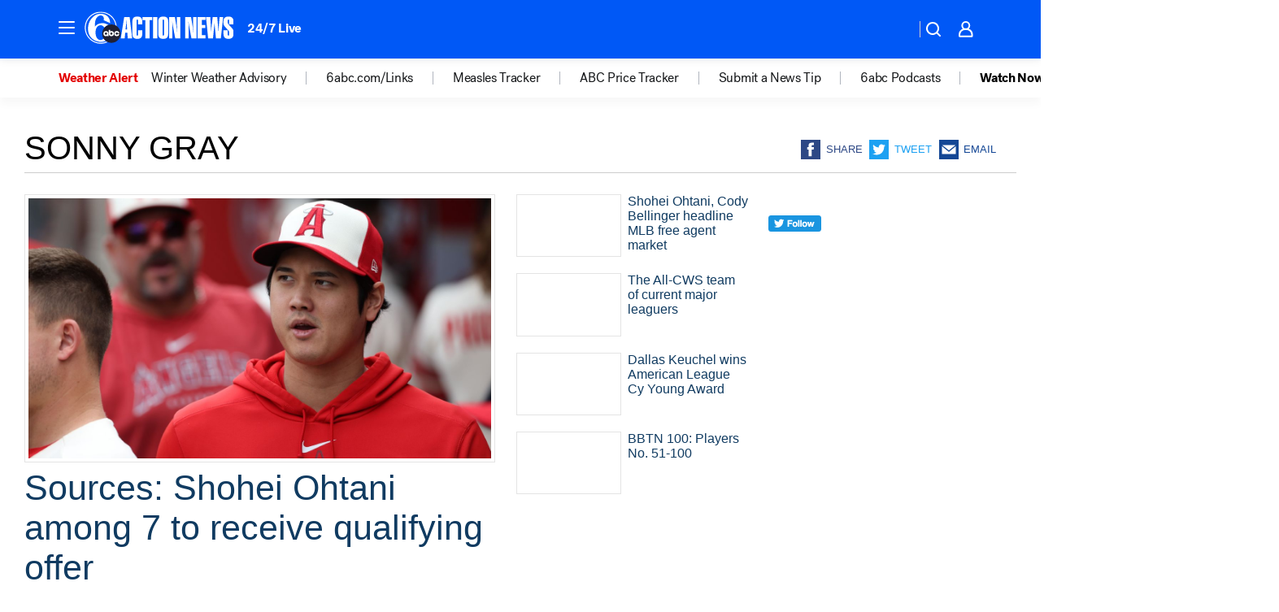

--- FILE ---
content_type: text/html; charset=utf-8
request_url: https://6abc.com/tag/sonny-gray/
body_size: 36203
content:

        <!DOCTYPE html>
        <html lang="en" lang="en">
            <head>
                <!-- ABCOTV | 844c6e7a718e | 6442 | fd5da0b872507b5226da6c77b73268beaabf195d | 6abc.com | Sat, 17 Jan 2026 00:05:17 GMT -->
                <meta charSet="utf-8" />
                <meta name="viewport" content="initial-scale=1.0, maximum-scale=3.0, user-scalable=yes" />
                <meta http-equiv="x-ua-compatible" content="IE=edge,chrome=1" />
                <meta property="og:locale" content="en_US" />
                <link href="https://cdn.abcotvs.net/abcotv" rel="preconnect" crossorigin />
                
                <link data-react-helmet="true" rel="shortcut icon" href="https://cdn.abcotvs.net/abcotv/assets/news/wpvi/images/logos/favicon.ico"/><link data-react-helmet="true" rel="manifest" href="/manifest.json"/><link data-react-helmet="true" rel="alternate" href="//6abc.com/feed/" title="6abc Philadelphia RSS" type="application/rss+xml"/><link data-react-helmet="true" rel="canonical" href="https://6abc.com/tag/sonny-gray/"/><link data-react-helmet="true" href="//assets-cdn.abcotvs.net/abcotv/fd5da0b87250-release-01-07-2026.3/client/abcotv/css/fusion-b7008cc0.css" rel="stylesheet"/><link data-react-helmet="true" href="//assets-cdn.abcotvs.net/abcotv/fd5da0b87250-release-01-07-2026.3/client/abcotv/css/7987-3f6c1b98.css" rel="stylesheet"/><link data-react-helmet="true" href="//assets-cdn.abcotvs.net/abcotv/fd5da0b87250-release-01-07-2026.3/client/abcotv/css/abcotv-fecb128a.css" rel="stylesheet"/><link data-react-helmet="true" href="//assets-cdn.abcotvs.net/abcotv/fd5da0b87250-release-01-07-2026.3/client/abcotv/css/7283-b8e957cb.css" rel="stylesheet"/><link data-react-helmet="true" href="//assets-cdn.abcotvs.net/abcotv/fd5da0b87250-release-01-07-2026.3/client/abcotv/css/1448-050f1822.css" rel="stylesheet"/><link data-react-helmet="true" href="//assets-cdn.abcotvs.net/abcotv/fd5da0b87250-release-01-07-2026.3/client/abcotv/css/category-e1991bb5.css" rel="stylesheet"/>
                <script>
                    window.__dataLayer = {"helpersEnabled":true,"page":{},"pzn":{},"site":{"device":"desktop","portal":"news"},"visitor":{}},
                        consentToken = window.localStorage.getItem('consentToken');

                    if (consentToken) {
                        console.log('consentToken', JSON.parse(consentToken))
                        window.__dataLayer.visitor = { consent : JSON.parse(consentToken) }; 
                    }
                </script>
                <script src="https://dcf.espn.com/TWDC-DTCI/prod/Bootstrap.js"></script>
                <link rel="preload" as="font" href="https://s.abcnews.com/assets/dtci/fonts/post-grotesk/PostGrotesk-Book.woff2" crossorigin>
<link rel="preload" as="font" href="https://s.abcnews.com/assets/dtci/fonts/post-grotesk/PostGrotesk-Bold.woff2" crossorigin>
<link rel="preload" as="font" href="https://s.abcnews.com/assets/dtci/fonts/post-grotesk/PostGrotesk-Medium.woff2" crossorigin>
                <script src="//assets-cdn.abcotvs.net/abcotv/fd5da0b87250-release-01-07-2026.3/client/abcotv/runtime-c4323775.js" defer></script><script src="//assets-cdn.abcotvs.net/abcotv/fd5da0b87250-release-01-07-2026.3/client/abcotv/7987-f74ef4ce.js" defer></script><script src="//assets-cdn.abcotvs.net/abcotv/fd5da0b87250-release-01-07-2026.3/client/abcotv/507-c7ed365d.js" defer></script><script src="//assets-cdn.abcotvs.net/abcotv/fd5da0b87250-release-01-07-2026.3/client/abcotv/3983-52fca2ae.js" defer></script><script src="//assets-cdn.abcotvs.net/abcotv/fd5da0b87250-release-01-07-2026.3/client/abcotv/3167-7e4aed9e.js" defer></script><script src="//assets-cdn.abcotvs.net/abcotv/fd5da0b87250-release-01-07-2026.3/client/abcotv/7941-9801ff90.js" defer></script><script src="//assets-cdn.abcotvs.net/abcotv/fd5da0b87250-release-01-07-2026.3/client/abcotv/7283-f183b0f8.js" defer></script><script src="//assets-cdn.abcotvs.net/abcotv/fd5da0b87250-release-01-07-2026.3/client/abcotv/8814-1b0f7fe4.js" defer></script><script src="//assets-cdn.abcotvs.net/abcotv/fd5da0b87250-release-01-07-2026.3/client/abcotv/1448-2aac00e4.js" defer></script>
                <link rel="prefetch" href="//assets-cdn.abcotvs.net/abcotv/fd5da0b87250-release-01-07-2026.3/client/abcotv/_manifest.js" as="script" /><link rel="prefetch" href="//assets-cdn.abcotvs.net/abcotv/fd5da0b87250-release-01-07-2026.3/client/abcotv/abcotv-4118a266.js" as="script" />
<link rel="prefetch" href="//assets-cdn.abcotvs.net/abcotv/fd5da0b87250-release-01-07-2026.3/client/abcotv/category-5572c423.js" as="script" />
                <title data-react-helmet="true">Sonny gray - 6abc Philadelphia</title>
                <meta data-react-helmet="true" name="description" content="sonny gray news stories - get the latest updates from 6abc."/><meta data-react-helmet="true" property="fb:app_id" content="2022478634557698"/><meta data-react-helmet="true" property="fb:pages" content="9335481377"/><meta data-react-helmet="true" property="og:site_name" content="6abc Philadelphia"/><meta data-react-helmet="true" property="og:url" content="https://6abc.com/tag/sonny-gray/"/><meta data-react-helmet="true" property="og:title" content="Sonny gray"/><meta data-react-helmet="true" property="og:description" content="sonny gray news stories - get the latest updates from 6abc."/><meta data-react-helmet="true" property="og:image" content="https://cdn.abcotvs.net/abcotv/assets/news/wpvi/images/logos/default_800x450.jpg"/><meta data-react-helmet="true" property="og:type" content="website"/><meta data-react-helmet="true" name="twitter:site" content="@6abc"/><meta data-react-helmet="true" name="twitter:creator" content="@6abc"/><meta data-react-helmet="true" name="twitter:url" content="https://6abc.com/tag/sonny-gray/"/><meta data-react-helmet="true" name="twitter:title" content="Sonny gray"/><meta data-react-helmet="true" name="twitter:description" content="sonny gray news stories - get the latest updates from 6abc."/><meta data-react-helmet="true" name="twitter:card" content="summary"/><meta data-react-helmet="true" name="twitter:image" content="https://cdn.abcotvs.net/abcotv/assets/news/wpvi/images/logos/default_800x450.jpg"/><meta data-react-helmet="true" name="twitter:app:name:iphone" content="wpvi"/><meta data-react-helmet="true" name="twitter:app:id:iphone" content="405616387"/><meta data-react-helmet="true" name="twitter:app:name:googleplay" content="wpvi"/><meta data-react-helmet="true" name="twitter:app:id:googleplay" content="com.abclocal.wpvi.news"/><meta data-react-helmet="true" name="title" content="Sonny gray"/><meta data-react-helmet="true" name="medium" content="website"/>
                <script data-react-helmet="true" src="https://scripts.webcontentassessor.com/scripts/8b062f41aa2123eae4b45b057b2832fa304ffb4946ae257580d140f996db0802"></script>
                
                <script data-rum-type="legacy" data-rum-pct="100">(() => {function gc(n){n=document.cookie.match("(^|;) ?"+n+"=([^;]*)(;|$)");return n?n[2]:null}function sc(n){document.cookie=n}function smpl(n){n/=100;return!!n&&Math.random()<=n}var _nr=!1,_nrCookie=gc("_nr");null!==_nrCookie?"1"===_nrCookie&&(_nr=!0):smpl(100)?(_nr=!0,sc("_nr=1; path=/")):(_nr=!1,sc("_nr=0; path=/"));_nr && (() => {;window.NREUM||(NREUM={});NREUM.init={distributed_tracing:{enabled:true},privacy:{cookies_enabled:true},ajax:{deny_list:["bam.nr-data.net"]}};;NREUM.info = {"beacon":"bam.nr-data.net","errorBeacon":"bam.nr-data.net","sa":1,"licenseKey":"5985ced6ff","applicationID":"367459870"};__nr_require=function(t,e,n){function r(n){if(!e[n]){var o=e[n]={exports:{}};t[n][0].call(o.exports,function(e){var o=t[n][1][e];return r(o||e)},o,o.exports)}return e[n].exports}if("function"==typeof __nr_require)return __nr_require;for(var o=0;o<n.length;o++)r(n[o]);return r}({1:[function(t,e,n){function r(t){try{s.console&&console.log(t)}catch(e){}}var o,i=t("ee"),a=t(31),s={};try{o=localStorage.getItem("__nr_flags").split(","),console&&"function"==typeof console.log&&(s.console=!0,o.indexOf("dev")!==-1&&(s.dev=!0),o.indexOf("nr_dev")!==-1&&(s.nrDev=!0))}catch(c){}s.nrDev&&i.on("internal-error",function(t){r(t.stack)}),s.dev&&i.on("fn-err",function(t,e,n){r(n.stack)}),s.dev&&(r("NR AGENT IN DEVELOPMENT MODE"),r("flags: "+a(s,function(t,e){return t}).join(", ")))},{}],2:[function(t,e,n){function r(t,e,n,r,s){try{l?l-=1:o(s||new UncaughtException(t,e,n),!0)}catch(f){try{i("ierr",[f,c.now(),!0])}catch(d){}}return"function"==typeof u&&u.apply(this,a(arguments))}function UncaughtException(t,e,n){this.message=t||"Uncaught error with no additional information",this.sourceURL=e,this.line=n}function o(t,e){var n=e?null:c.now();i("err",[t,n])}var i=t("handle"),a=t(32),s=t("ee"),c=t("loader"),f=t("gos"),u=window.onerror,d=!1,p="nr@seenError";if(!c.disabled){var l=0;c.features.err=!0,t(1),window.onerror=r;try{throw new Error}catch(h){"stack"in h&&(t(14),t(13),"addEventListener"in window&&t(7),c.xhrWrappable&&t(15),d=!0)}s.on("fn-start",function(t,e,n){d&&(l+=1)}),s.on("fn-err",function(t,e,n){d&&!n[p]&&(f(n,p,function(){return!0}),this.thrown=!0,o(n))}),s.on("fn-end",function(){d&&!this.thrown&&l>0&&(l-=1)}),s.on("internal-error",function(t){i("ierr",[t,c.now(),!0])})}},{}],3:[function(t,e,n){var r=t("loader");r.disabled||(r.features.ins=!0)},{}],4:[function(t,e,n){function r(){U++,L=g.hash,this[u]=y.now()}function o(){U--,g.hash!==L&&i(0,!0);var t=y.now();this[h]=~~this[h]+t-this[u],this[d]=t}function i(t,e){E.emit("newURL",[""+g,e])}function a(t,e){t.on(e,function(){this[e]=y.now()})}var s="-start",c="-end",f="-body",u="fn"+s,d="fn"+c,p="cb"+s,l="cb"+c,h="jsTime",m="fetch",v="addEventListener",w=window,g=w.location,y=t("loader");if(w[v]&&y.xhrWrappable&&!y.disabled){var x=t(11),b=t(12),E=t(9),R=t(7),O=t(14),T=t(8),S=t(15),P=t(10),M=t("ee"),C=M.get("tracer"),N=t(23);t(17),y.features.spa=!0;var L,U=0;M.on(u,r),b.on(p,r),P.on(p,r),M.on(d,o),b.on(l,o),P.on(l,o),M.buffer([u,d,"xhr-resolved"]),R.buffer([u]),O.buffer(["setTimeout"+c,"clearTimeout"+s,u]),S.buffer([u,"new-xhr","send-xhr"+s]),T.buffer([m+s,m+"-done",m+f+s,m+f+c]),E.buffer(["newURL"]),x.buffer([u]),b.buffer(["propagate",p,l,"executor-err","resolve"+s]),C.buffer([u,"no-"+u]),P.buffer(["new-jsonp","cb-start","jsonp-error","jsonp-end"]),a(T,m+s),a(T,m+"-done"),a(P,"new-jsonp"),a(P,"jsonp-end"),a(P,"cb-start"),E.on("pushState-end",i),E.on("replaceState-end",i),w[v]("hashchange",i,N(!0)),w[v]("load",i,N(!0)),w[v]("popstate",function(){i(0,U>1)},N(!0))}},{}],5:[function(t,e,n){function r(){var t=new PerformanceObserver(function(t,e){var n=t.getEntries();s(v,[n])});try{t.observe({entryTypes:["resource"]})}catch(e){}}function o(t){if(s(v,[window.performance.getEntriesByType(w)]),window.performance["c"+p])try{window.performance[h](m,o,!1)}catch(t){}else try{window.performance[h]("webkit"+m,o,!1)}catch(t){}}function i(t){}if(window.performance&&window.performance.timing&&window.performance.getEntriesByType){var a=t("ee"),s=t("handle"),c=t(14),f=t(13),u=t(6),d=t(23),p="learResourceTimings",l="addEventListener",h="removeEventListener",m="resourcetimingbufferfull",v="bstResource",w="resource",g="-start",y="-end",x="fn"+g,b="fn"+y,E="bstTimer",R="pushState",O=t("loader");if(!O.disabled){O.features.stn=!0,t(9),"addEventListener"in window&&t(7);var T=NREUM.o.EV;a.on(x,function(t,e){var n=t[0];n instanceof T&&(this.bstStart=O.now())}),a.on(b,function(t,e){var n=t[0];n instanceof T&&s("bst",[n,e,this.bstStart,O.now()])}),c.on(x,function(t,e,n){this.bstStart=O.now(),this.bstType=n}),c.on(b,function(t,e){s(E,[e,this.bstStart,O.now(),this.bstType])}),f.on(x,function(){this.bstStart=O.now()}),f.on(b,function(t,e){s(E,[e,this.bstStart,O.now(),"requestAnimationFrame"])}),a.on(R+g,function(t){this.time=O.now(),this.startPath=location.pathname+location.hash}),a.on(R+y,function(t){s("bstHist",[location.pathname+location.hash,this.startPath,this.time])}),u()?(s(v,[window.performance.getEntriesByType("resource")]),r()):l in window.performance&&(window.performance["c"+p]?window.performance[l](m,o,d(!1)):window.performance[l]("webkit"+m,o,d(!1))),document[l]("scroll",i,d(!1)),document[l]("keypress",i,d(!1)),document[l]("click",i,d(!1))}}},{}],6:[function(t,e,n){e.exports=function(){return"PerformanceObserver"in window&&"function"==typeof window.PerformanceObserver}},{}],7:[function(t,e,n){function r(t){for(var e=t;e&&!e.hasOwnProperty(u);)e=Object.getPrototypeOf(e);e&&o(e)}function o(t){s.inPlace(t,[u,d],"-",i)}function i(t,e){return t[1]}var a=t("ee").get("events"),s=t("wrap-function")(a,!0),c=t("gos"),f=XMLHttpRequest,u="addEventListener",d="removeEventListener";e.exports=a,"getPrototypeOf"in Object?(r(document),r(window),r(f.prototype)):f.prototype.hasOwnProperty(u)&&(o(window),o(f.prototype)),a.on(u+"-start",function(t,e){var n=t[1];if(null!==n&&("function"==typeof n||"object"==typeof n)){var r=c(n,"nr@wrapped",function(){function t(){if("function"==typeof n.handleEvent)return n.handleEvent.apply(n,arguments)}var e={object:t,"function":n}[typeof n];return e?s(e,"fn-",null,e.name||"anonymous"):n});this.wrapped=t[1]=r}}),a.on(d+"-start",function(t){t[1]=this.wrapped||t[1]})},{}],8:[function(t,e,n){function r(t,e,n){var r=t[e];"function"==typeof r&&(t[e]=function(){var t=i(arguments),e={};o.emit(n+"before-start",[t],e);var a;e[m]&&e[m].dt&&(a=e[m].dt);var s=r.apply(this,t);return o.emit(n+"start",[t,a],s),s.then(function(t){return o.emit(n+"end",[null,t],s),t},function(t){throw o.emit(n+"end",[t],s),t})})}var o=t("ee").get("fetch"),i=t(32),a=t(31);e.exports=o;var s=window,c="fetch-",f=c+"body-",u=["arrayBuffer","blob","json","text","formData"],d=s.Request,p=s.Response,l=s.fetch,h="prototype",m="nr@context";d&&p&&l&&(a(u,function(t,e){r(d[h],e,f),r(p[h],e,f)}),r(s,"fetch",c),o.on(c+"end",function(t,e){var n=this;if(e){var r=e.headers.get("content-length");null!==r&&(n.rxSize=r),o.emit(c+"done",[null,e],n)}else o.emit(c+"done",[t],n)}))},{}],9:[function(t,e,n){var r=t("ee").get("history"),o=t("wrap-function")(r);e.exports=r;var i=window.history&&window.history.constructor&&window.history.constructor.prototype,a=window.history;i&&i.pushState&&i.replaceState&&(a=i),o.inPlace(a,["pushState","replaceState"],"-")},{}],10:[function(t,e,n){function r(t){function e(){f.emit("jsonp-end",[],l),t.removeEventListener("load",e,c(!1)),t.removeEventListener("error",n,c(!1))}function n(){f.emit("jsonp-error",[],l),f.emit("jsonp-end",[],l),t.removeEventListener("load",e,c(!1)),t.removeEventListener("error",n,c(!1))}var r=t&&"string"==typeof t.nodeName&&"script"===t.nodeName.toLowerCase();if(r){var o="function"==typeof t.addEventListener;if(o){var a=i(t.src);if(a){var d=s(a),p="function"==typeof d.parent[d.key];if(p){var l={};u.inPlace(d.parent,[d.key],"cb-",l),t.addEventListener("load",e,c(!1)),t.addEventListener("error",n,c(!1)),f.emit("new-jsonp",[t.src],l)}}}}}function o(){return"addEventListener"in window}function i(t){var e=t.match(d);return e?e[1]:null}function a(t,e){var n=t.match(l),r=n[1],o=n[3];return o?a(o,e[r]):e[r]}function s(t){var e=t.match(p);return e&&e.length>=3?{key:e[2],parent:a(e[1],window)}:{key:t,parent:window}}var c=t(23),f=t("ee").get("jsonp"),u=t("wrap-function")(f);if(e.exports=f,o()){var d=/[?&](?:callback|cb)=([^&#]+)/,p=/(.*).([^.]+)/,l=/^(w+)(.|$)(.*)$/,h=["appendChild","insertBefore","replaceChild"];Node&&Node.prototype&&Node.prototype.appendChild?u.inPlace(Node.prototype,h,"dom-"):(u.inPlace(HTMLElement.prototype,h,"dom-"),u.inPlace(HTMLHeadElement.prototype,h,"dom-"),u.inPlace(HTMLBodyElement.prototype,h,"dom-")),f.on("dom-start",function(t){r(t[0])})}},{}],11:[function(t,e,n){var r=t("ee").get("mutation"),o=t("wrap-function")(r),i=NREUM.o.MO;e.exports=r,i&&(window.MutationObserver=function(t){return this instanceof i?new i(o(t,"fn-")):i.apply(this,arguments)},MutationObserver.prototype=i.prototype)},{}],12:[function(t,e,n){function r(t){var e=i.context(),n=s(t,"executor-",e,null,!1),r=new f(n);return i.context(r).getCtx=function(){return e},r}var o=t("wrap-function"),i=t("ee").get("promise"),a=t("ee").getOrSetContext,s=o(i),c=t(31),f=NREUM.o.PR;e.exports=i,f&&(window.Promise=r,["all","race"].forEach(function(t){var e=f[t];f[t]=function(n){function r(t){return function(){i.emit("propagate",[null,!o],a,!1,!1),o=o||!t}}var o=!1;c(n,function(e,n){Promise.resolve(n).then(r("all"===t),r(!1))});var a=e.apply(f,arguments),s=f.resolve(a);return s}}),["resolve","reject"].forEach(function(t){var e=f[t];f[t]=function(t){var n=e.apply(f,arguments);return t!==n&&i.emit("propagate",[t,!0],n,!1,!1),n}}),f.prototype["catch"]=function(t){return this.then(null,t)},f.prototype=Object.create(f.prototype,{constructor:{value:r}}),c(Object.getOwnPropertyNames(f),function(t,e){try{r[e]=f[e]}catch(n){}}),o.wrapInPlace(f.prototype,"then",function(t){return function(){var e=this,n=o.argsToArray.apply(this,arguments),r=a(e);r.promise=e,n[0]=s(n[0],"cb-",r,null,!1),n[1]=s(n[1],"cb-",r,null,!1);var c=t.apply(this,n);return r.nextPromise=c,i.emit("propagate",[e,!0],c,!1,!1),c}}),i.on("executor-start",function(t){t[0]=s(t[0],"resolve-",this,null,!1),t[1]=s(t[1],"resolve-",this,null,!1)}),i.on("executor-err",function(t,e,n){t[1](n)}),i.on("cb-end",function(t,e,n){i.emit("propagate",[n,!0],this.nextPromise,!1,!1)}),i.on("propagate",function(t,e,n){this.getCtx&&!e||(this.getCtx=function(){if(t instanceof Promise)var e=i.context(t);return e&&e.getCtx?e.getCtx():this})}),r.toString=function(){return""+f})},{}],13:[function(t,e,n){var r=t("ee").get("raf"),o=t("wrap-function")(r),i="equestAnimationFrame";e.exports=r,o.inPlace(window,["r"+i,"mozR"+i,"webkitR"+i,"msR"+i],"raf-"),r.on("raf-start",function(t){t[0]=o(t[0],"fn-")})},{}],14:[function(t,e,n){function r(t,e,n){t[0]=a(t[0],"fn-",null,n)}function o(t,e,n){this.method=n,this.timerDuration=isNaN(t[1])?0:+t[1],t[0]=a(t[0],"fn-",this,n)}var i=t("ee").get("timer"),a=t("wrap-function")(i),s="setTimeout",c="setInterval",f="clearTimeout",u="-start",d="-";e.exports=i,a.inPlace(window,[s,"setImmediate"],s+d),a.inPlace(window,[c],c+d),a.inPlace(window,[f,"clearImmediate"],f+d),i.on(c+u,r),i.on(s+u,o)},{}],15:[function(t,e,n){function r(t,e){d.inPlace(e,["onreadystatechange"],"fn-",s)}function o(){var t=this,e=u.context(t);t.readyState>3&&!e.resolved&&(e.resolved=!0,u.emit("xhr-resolved",[],t)),d.inPlace(t,y,"fn-",s)}function i(t){x.push(t),m&&(E?E.then(a):w?w(a):(R=-R,O.data=R))}function a(){for(var t=0;t<x.length;t++)r([],x[t]);x.length&&(x=[])}function s(t,e){return e}function c(t,e){for(var n in t)e[n]=t[n];return e}t(7);var f=t("ee"),u=f.get("xhr"),d=t("wrap-function")(u),p=t(23),l=NREUM.o,h=l.XHR,m=l.MO,v=l.PR,w=l.SI,g="readystatechange",y=["onload","onerror","onabort","onloadstart","onloadend","onprogress","ontimeout"],x=[];e.exports=u;var b=window.XMLHttpRequest=function(t){var e=new h(t);try{u.emit("new-xhr",[e],e),e.addEventListener(g,o,p(!1))}catch(n){try{u.emit("internal-error",[n])}catch(r){}}return e};if(c(h,b),b.prototype=h.prototype,d.inPlace(b.prototype,["open","send"],"-xhr-",s),u.on("send-xhr-start",function(t,e){r(t,e),i(e)}),u.on("open-xhr-start",r),m){var E=v&&v.resolve();if(!w&&!v){var R=1,O=document.createTextNode(R);new m(a).observe(O,{characterData:!0})}}else f.on("fn-end",function(t){t[0]&&t[0].type===g||a()})},{}],16:[function(t,e,n){function r(t){if(!s(t))return null;var e=window.NREUM;if(!e.loader_config)return null;var n=(e.loader_config.accountID||"").toString()||null,r=(e.loader_config.agentID||"").toString()||null,f=(e.loader_config.trustKey||"").toString()||null;if(!n||!r)return null;var h=l.generateSpanId(),m=l.generateTraceId(),v=Date.now(),w={spanId:h,traceId:m,timestamp:v};return(t.sameOrigin||c(t)&&p())&&(w.traceContextParentHeader=o(h,m),w.traceContextStateHeader=i(h,v,n,r,f)),(t.sameOrigin&&!u()||!t.sameOrigin&&c(t)&&d())&&(w.newrelicHeader=a(h,m,v,n,r,f)),w}function o(t,e){return"00-"+e+"-"+t+"-01"}function i(t,e,n,r,o){var i=0,a="",s=1,c="",f="";return o+"@nr="+i+"-"+s+"-"+n+"-"+r+"-"+t+"-"+a+"-"+c+"-"+f+"-"+e}function a(t,e,n,r,o,i){var a="btoa"in window&&"function"==typeof window.btoa;if(!a)return null;var s={v:[0,1],d:{ty:"Browser",ac:r,ap:o,id:t,tr:e,ti:n}};return i&&r!==i&&(s.d.tk=i),btoa(JSON.stringify(s))}function s(t){return f()&&c(t)}function c(t){var e=!1,n={};if("init"in NREUM&&"distributed_tracing"in NREUM.init&&(n=NREUM.init.distributed_tracing),t.sameOrigin)e=!0;else if(n.allowed_origins instanceof Array)for(var r=0;r<n.allowed_origins.length;r++){var o=h(n.allowed_origins[r]);if(t.hostname===o.hostname&&t.protocol===o.protocol&&t.port===o.port){e=!0;break}}return e}function f(){return"init"in NREUM&&"distributed_tracing"in NREUM.init&&!!NREUM.init.distributed_tracing.enabled}function u(){return"init"in NREUM&&"distributed_tracing"in NREUM.init&&!!NREUM.init.distributed_tracing.exclude_newrelic_header}function d(){return"init"in NREUM&&"distributed_tracing"in NREUM.init&&NREUM.init.distributed_tracing.cors_use_newrelic_header!==!1}function p(){return"init"in NREUM&&"distributed_tracing"in NREUM.init&&!!NREUM.init.distributed_tracing.cors_use_tracecontext_headers}var l=t(28),h=t(18);e.exports={generateTracePayload:r,shouldGenerateTrace:s}},{}],17:[function(t,e,n){function r(t){var e=this.params,n=this.metrics;if(!this.ended){this.ended=!0;for(var r=0;r<p;r++)t.removeEventListener(d[r],this.listener,!1);return e.protocol&&"data"===e.protocol?void g("Ajax/DataUrl/Excluded"):void(e.aborted||(n.duration=a.now()-this.startTime,this.loadCaptureCalled||4!==t.readyState?null==e.status&&(e.status=0):i(this,t),n.cbTime=this.cbTime,s("xhr",[e,n,this.startTime,this.endTime,"xhr"],this)))}}function o(t,e){var n=c(e),r=t.params;r.hostname=n.hostname,r.port=n.port,r.protocol=n.protocol,r.host=n.hostname+":"+n.port,r.pathname=n.pathname,t.parsedOrigin=n,t.sameOrigin=n.sameOrigin}function i(t,e){t.params.status=e.status;var n=v(e,t.lastSize);if(n&&(t.metrics.rxSize=n),t.sameOrigin){var r=e.getResponseHeader("X-NewRelic-App-Data");r&&(t.params.cat=r.split(", ").pop())}t.loadCaptureCalled=!0}var a=t("loader");if(a.xhrWrappable&&!a.disabled){var s=t("handle"),c=t(18),f=t(16).generateTracePayload,u=t("ee"),d=["load","error","abort","timeout"],p=d.length,l=t("id"),h=t(24),m=t(22),v=t(19),w=t(23),g=t(25).recordSupportability,y=NREUM.o.REQ,x=window.XMLHttpRequest;a.features.xhr=!0,t(15),t(8),u.on("new-xhr",function(t){var e=this;e.totalCbs=0,e.called=0,e.cbTime=0,e.end=r,e.ended=!1,e.xhrGuids={},e.lastSize=null,e.loadCaptureCalled=!1,e.params=this.params||{},e.metrics=this.metrics||{},t.addEventListener("load",function(n){i(e,t)},w(!1)),h&&(h>34||h<10)||t.addEventListener("progress",function(t){e.lastSize=t.loaded},w(!1))}),u.on("open-xhr-start",function(t){this.params={method:t[0]},o(this,t[1]),this.metrics={}}),u.on("open-xhr-end",function(t,e){"loader_config"in NREUM&&"xpid"in NREUM.loader_config&&this.sameOrigin&&e.setRequestHeader("X-NewRelic-ID",NREUM.loader_config.xpid);var n=f(this.parsedOrigin);if(n){var r=!1;n.newrelicHeader&&(e.setRequestHeader("newrelic",n.newrelicHeader),r=!0),n.traceContextParentHeader&&(e.setRequestHeader("traceparent",n.traceContextParentHeader),n.traceContextStateHeader&&e.setRequestHeader("tracestate",n.traceContextStateHeader),r=!0),r&&(this.dt=n)}}),u.on("send-xhr-start",function(t,e){var n=this.metrics,r=t[0],o=this;if(n&&r){var i=m(r);i&&(n.txSize=i)}this.startTime=a.now(),this.listener=function(t){try{"abort"!==t.type||o.loadCaptureCalled||(o.params.aborted=!0),("load"!==t.type||o.called===o.totalCbs&&(o.onloadCalled||"function"!=typeof e.onload))&&o.end(e)}catch(n){try{u.emit("internal-error",[n])}catch(r){}}};for(var s=0;s<p;s++)e.addEventListener(d[s],this.listener,w(!1))}),u.on("xhr-cb-time",function(t,e,n){this.cbTime+=t,e?this.onloadCalled=!0:this.called+=1,this.called!==this.totalCbs||!this.onloadCalled&&"function"==typeof n.onload||this.end(n)}),u.on("xhr-load-added",function(t,e){var n=""+l(t)+!!e;this.xhrGuids&&!this.xhrGuids[n]&&(this.xhrGuids[n]=!0,this.totalCbs+=1)}),u.on("xhr-load-removed",function(t,e){var n=""+l(t)+!!e;this.xhrGuids&&this.xhrGuids[n]&&(delete this.xhrGuids[n],this.totalCbs-=1)}),u.on("xhr-resolved",function(){this.endTime=a.now()}),u.on("addEventListener-end",function(t,e){e instanceof x&&"load"===t[0]&&u.emit("xhr-load-added",[t[1],t[2]],e)}),u.on("removeEventListener-end",function(t,e){e instanceof x&&"load"===t[0]&&u.emit("xhr-load-removed",[t[1],t[2]],e)}),u.on("fn-start",function(t,e,n){e instanceof x&&("onload"===n&&(this.onload=!0),("load"===(t[0]&&t[0].type)||this.onload)&&(this.xhrCbStart=a.now()))}),u.on("fn-end",function(t,e){this.xhrCbStart&&u.emit("xhr-cb-time",[a.now()-this.xhrCbStart,this.onload,e],e)}),u.on("fetch-before-start",function(t){function e(t,e){var n=!1;return e.newrelicHeader&&(t.set("newrelic",e.newrelicHeader),n=!0),e.traceContextParentHeader&&(t.set("traceparent",e.traceContextParentHeader),e.traceContextStateHeader&&t.set("tracestate",e.traceContextStateHeader),n=!0),n}var n,r=t[1]||{};"string"==typeof t[0]?n=t[0]:t[0]&&t[0].url?n=t[0].url:window.URL&&t[0]&&t[0]instanceof URL&&(n=t[0].href),n&&(this.parsedOrigin=c(n),this.sameOrigin=this.parsedOrigin.sameOrigin);var o=f(this.parsedOrigin);if(o&&(o.newrelicHeader||o.traceContextParentHeader))if("string"==typeof t[0]||window.URL&&t[0]&&t[0]instanceof URL){var i={};for(var a in r)i[a]=r[a];i.headers=new Headers(r.headers||{}),e(i.headers,o)&&(this.dt=o),t.length>1?t[1]=i:t.push(i)}else t[0]&&t[0].headers&&e(t[0].headers,o)&&(this.dt=o)}),u.on("fetch-start",function(t,e){this.params={},this.metrics={},this.startTime=a.now(),this.dt=e,t.length>=1&&(this.target=t[0]),t.length>=2&&(this.opts=t[1]);var n,r=this.opts||{},i=this.target;if("string"==typeof i?n=i:"object"==typeof i&&i instanceof y?n=i.url:window.URL&&"object"==typeof i&&i instanceof URL&&(n=i.href),o(this,n),"data"!==this.params.protocol){var s=(""+(i&&i instanceof y&&i.method||r.method||"GET")).toUpperCase();this.params.method=s,this.txSize=m(r.body)||0}}),u.on("fetch-done",function(t,e){if(this.endTime=a.now(),this.params||(this.params={}),"data"===this.params.protocol)return void g("Ajax/DataUrl/Excluded");this.params.status=e?e.status:0;var n;"string"==typeof this.rxSize&&this.rxSize.length>0&&(n=+this.rxSize);var r={txSize:this.txSize,rxSize:n,duration:a.now()-this.startTime};s("xhr",[this.params,r,this.startTime,this.endTime,"fetch"],this)})}},{}],18:[function(t,e,n){var r={};e.exports=function(t){if(t in r)return r[t];if(0===(t||"").indexOf("data:"))return{protocol:"data"};var e=document.createElement("a"),n=window.location,o={};e.href=t,o.port=e.port;var i=e.href.split("://");!o.port&&i[1]&&(o.port=i[1].split("/")[0].split("@").pop().split(":")[1]),o.port&&"0"!==o.port||(o.port="https"===i[0]?"443":"80"),o.hostname=e.hostname||n.hostname,o.pathname=e.pathname,o.protocol=i[0],"/"!==o.pathname.charAt(0)&&(o.pathname="/"+o.pathname);var a=!e.protocol||":"===e.protocol||e.protocol===n.protocol,s=e.hostname===document.domain&&e.port===n.port;return o.sameOrigin=a&&(!e.hostname||s),"/"===o.pathname&&(r[t]=o),o}},{}],19:[function(t,e,n){function r(t,e){var n=t.responseType;return"json"===n&&null!==e?e:"arraybuffer"===n||"blob"===n||"json"===n?o(t.response):"text"===n||""===n||void 0===n?o(t.responseText):void 0}var o=t(22);e.exports=r},{}],20:[function(t,e,n){function r(){}function o(t,e,n,r){return function(){return u.recordSupportability("API/"+e+"/called"),i(t+e,[f.now()].concat(s(arguments)),n?null:this,r),n?void 0:this}}var i=t("handle"),a=t(31),s=t(32),c=t("ee").get("tracer"),f=t("loader"),u=t(25),d=NREUM;"undefined"==typeof window.newrelic&&(newrelic=d);var p=["setPageViewName","setCustomAttribute","setErrorHandler","finished","addToTrace","inlineHit","addRelease"],l="api-",h=l+"ixn-";a(p,function(t,e){d[e]=o(l,e,!0,"api")}),d.addPageAction=o(l,"addPageAction",!0),d.setCurrentRouteName=o(l,"routeName",!0),e.exports=newrelic,d.interaction=function(){return(new r).get()};var m=r.prototype={createTracer:function(t,e){var n={},r=this,o="function"==typeof e;return i(h+"tracer",[f.now(),t,n],r),function(){if(c.emit((o?"":"no-")+"fn-start",[f.now(),r,o],n),o)try{return e.apply(this,arguments)}catch(t){throw c.emit("fn-err",[arguments,this,t],n),t}finally{c.emit("fn-end",[f.now()],n)}}}};a("actionText,setName,setAttribute,save,ignore,onEnd,getContext,end,get".split(","),function(t,e){m[e]=o(h,e)}),newrelic.noticeError=function(t,e){"string"==typeof t&&(t=new Error(t)),u.recordSupportability("API/noticeError/called"),i("err",[t,f.now(),!1,e])}},{}],21:[function(t,e,n){function r(t){if(NREUM.init){for(var e=NREUM.init,n=t.split("."),r=0;r<n.length-1;r++)if(e=e[n[r]],"object"!=typeof e)return;return e=e[n[n.length-1]]}}e.exports={getConfiguration:r}},{}],22:[function(t,e,n){e.exports=function(t){if("string"==typeof t&&t.length)return t.length;if("object"==typeof t){if("undefined"!=typeof ArrayBuffer&&t instanceof ArrayBuffer&&t.byteLength)return t.byteLength;if("undefined"!=typeof Blob&&t instanceof Blob&&t.size)return t.size;if(!("undefined"!=typeof FormData&&t instanceof FormData))try{return JSON.stringify(t).length}catch(e){return}}}},{}],23:[function(t,e,n){var r=!1;try{var o=Object.defineProperty({},"passive",{get:function(){r=!0}});window.addEventListener("testPassive",null,o),window.removeEventListener("testPassive",null,o)}catch(i){}e.exports=function(t){return r?{passive:!0,capture:!!t}:!!t}},{}],24:[function(t,e,n){var r=0,o=navigator.userAgent.match(/Firefox[/s](d+.d+)/);o&&(r=+o[1]),e.exports=r},{}],25:[function(t,e,n){function r(t,e){var n=[a,t,{name:t},e];return i("storeMetric",n,null,"api"),n}function o(t,e){var n=[s,t,{name:t},e];return i("storeEventMetrics",n,null,"api"),n}var i=t("handle"),a="sm",s="cm";e.exports={constants:{SUPPORTABILITY_METRIC:a,CUSTOM_METRIC:s},recordSupportability:r,recordCustom:o}},{}],26:[function(t,e,n){function r(){return s.exists&&performance.now?Math.round(performance.now()):(i=Math.max((new Date).getTime(),i))-a}function o(){return i}var i=(new Date).getTime(),a=i,s=t(33);e.exports=r,e.exports.offset=a,e.exports.getLastTimestamp=o},{}],27:[function(t,e,n){function r(t,e){var n=t.getEntries();n.forEach(function(t){"first-paint"===t.name?l("timing",["fp",Math.floor(t.startTime)]):"first-contentful-paint"===t.name&&l("timing",["fcp",Math.floor(t.startTime)])})}function o(t,e){var n=t.getEntries();if(n.length>0){var r=n[n.length-1];if(f&&f<r.startTime)return;var o=[r],i=a({});i&&o.push(i),l("lcp",o)}}function i(t){t.getEntries().forEach(function(t){t.hadRecentInput||l("cls",[t])})}function a(t){var e=navigator.connection||navigator.mozConnection||navigator.webkitConnection;if(e)return e.type&&(t["net-type"]=e.type),e.effectiveType&&(t["net-etype"]=e.effectiveType),e.rtt&&(t["net-rtt"]=e.rtt),e.downlink&&(t["net-dlink"]=e.downlink),t}function s(t){if(t instanceof w&&!y){var e=Math.round(t.timeStamp),n={type:t.type};a(n),e<=h.now()?n.fid=h.now()-e:e>h.offset&&e<=Date.now()?(e-=h.offset,n.fid=h.now()-e):e=h.now(),y=!0,l("timing",["fi",e,n])}}function c(t){"hidden"===t&&(f=h.now(),l("pageHide",[f]))}if(!("init"in NREUM&&"page_view_timing"in NREUM.init&&"enabled"in NREUM.init.page_view_timing&&NREUM.init.page_view_timing.enabled===!1)){var f,u,d,p,l=t("handle"),h=t("loader"),m=t(30),v=t(23),w=NREUM.o.EV;if("PerformanceObserver"in window&&"function"==typeof window.PerformanceObserver){u=new PerformanceObserver(r);try{u.observe({entryTypes:["paint"]})}catch(g){}d=new PerformanceObserver(o);try{d.observe({entryTypes:["largest-contentful-paint"]})}catch(g){}p=new PerformanceObserver(i);try{p.observe({type:"layout-shift",buffered:!0})}catch(g){}}if("addEventListener"in document){var y=!1,x=["click","keydown","mousedown","pointerdown","touchstart"];x.forEach(function(t){document.addEventListener(t,s,v(!1))})}m(c)}},{}],28:[function(t,e,n){function r(){function t(){return e?15&e[n++]:16*Math.random()|0}var e=null,n=0,r=window.crypto||window.msCrypto;r&&r.getRandomValues&&(e=r.getRandomValues(new Uint8Array(31)));for(var o,i="xxxxxxxx-xxxx-4xxx-yxxx-xxxxxxxxxxxx",a="",s=0;s<i.length;s++)o=i[s],"x"===o?a+=t().toString(16):"y"===o?(o=3&t()|8,a+=o.toString(16)):a+=o;return a}function o(){return a(16)}function i(){return a(32)}function a(t){function e(){return n?15&n[r++]:16*Math.random()|0}var n=null,r=0,o=window.crypto||window.msCrypto;o&&o.getRandomValues&&Uint8Array&&(n=o.getRandomValues(new Uint8Array(t)));for(var i=[],a=0;a<t;a++)i.push(e().toString(16));return i.join("")}e.exports={generateUuid:r,generateSpanId:o,generateTraceId:i}},{}],29:[function(t,e,n){function r(t,e){if(!o)return!1;if(t!==o)return!1;if(!e)return!0;if(!i)return!1;for(var n=i.split("."),r=e.split("."),a=0;a<r.length;a++)if(r[a]!==n[a])return!1;return!0}var o=null,i=null,a=/Version\/(\S+)\s+Safari/;if(navigator.userAgent){var s=navigator.userAgent,c=s.match(a);c&&s.indexOf("Chrome")===-1&&s.indexOf("Chromium")===-1&&(o="Safari",i=c[1])}e.exports={agent:o,version:i,match:r}},{}],30:[function(t,e,n){function r(t){function e(){t(s&&document[s]?document[s]:document[i]?"hidden":"visible")}"addEventListener"in document&&a&&document.addEventListener(a,e,o(!1))}var o=t(23);e.exports=r;var i,a,s;"undefined"!=typeof document.hidden?(i="hidden",a="visibilitychange",s="visibilityState"):"undefined"!=typeof document.msHidden?(i="msHidden",a="msvisibilitychange"):"undefined"!=typeof document.webkitHidden&&(i="webkitHidden",a="webkitvisibilitychange",s="webkitVisibilityState")},{}],31:[function(t,e,n){function r(t,e){var n=[],r="",i=0;for(r in t)o.call(t,r)&&(n[i]=e(r,t[r]),i+=1);return n}var o=Object.prototype.hasOwnProperty;e.exports=r},{}],32:[function(t,e,n){function r(t,e,n){e||(e=0),"undefined"==typeof n&&(n=t?t.length:0);for(var r=-1,o=n-e||0,i=Array(o<0?0:o);++r<o;)i[r]=t[e+r];return i}e.exports=r},{}],33:[function(t,e,n){e.exports={exists:"undefined"!=typeof window.performance&&window.performance.timing&&"undefined"!=typeof window.performance.timing.navigationStart}},{}],ee:[function(t,e,n){function r(){}function o(t){function e(t){return t&&t instanceof r?t:t?f(t,c,a):a()}function n(n,r,o,i,a){if(a!==!1&&(a=!0),!l.aborted||i){t&&a&&t(n,r,o);for(var s=e(o),c=m(n),f=c.length,u=0;u<f;u++)c[u].apply(s,r);var p=d[y[n]];return p&&p.push([x,n,r,s]),s}}function i(t,e){g[t]=m(t).concat(e)}function h(t,e){var n=g[t];if(n)for(var r=0;r<n.length;r++)n[r]===e&&n.splice(r,1)}function m(t){return g[t]||[]}function v(t){return p[t]=p[t]||o(n)}function w(t,e){l.aborted||u(t,function(t,n){e=e||"feature",y[n]=e,e in d||(d[e]=[])})}var g={},y={},x={on:i,addEventListener:i,removeEventListener:h,emit:n,get:v,listeners:m,context:e,buffer:w,abort:s,aborted:!1};return x}function i(t){return f(t,c,a)}function a(){return new r}function s(){(d.api||d.feature)&&(l.aborted=!0,d=l.backlog={})}var c="nr@context",f=t("gos"),u=t(31),d={},p={},l=e.exports=o();e.exports.getOrSetContext=i,l.backlog=d},{}],gos:[function(t,e,n){function r(t,e,n){if(o.call(t,e))return t[e];var r=n();if(Object.defineProperty&&Object.keys)try{return Object.defineProperty(t,e,{value:r,writable:!0,enumerable:!1}),r}catch(i){}return t[e]=r,r}var o=Object.prototype.hasOwnProperty;e.exports=r},{}],handle:[function(t,e,n){function r(t,e,n,r){o.buffer([t],r),o.emit(t,e,n)}var o=t("ee").get("handle");e.exports=r,r.ee=o},{}],id:[function(t,e,n){function r(t){var e=typeof t;return!t||"object"!==e&&"function"!==e?-1:t===window?0:a(t,i,function(){return o++})}var o=1,i="nr@id",a=t("gos");e.exports=r},{}],loader:[function(t,e,n){function r(){if(!T++){var t=O.info=NREUM.info,e=m.getElementsByTagName("script")[0];if(setTimeout(f.abort,3e4),!(t&&t.licenseKey&&t.applicationID&&e))return f.abort();c(E,function(e,n){t[e]||(t[e]=n)});var n=a();s("mark",["onload",n+O.offset],null,"api"),s("timing",["load",n]);var r=m.createElement("script");0===t.agent.indexOf("http://")||0===t.agent.indexOf("https://")?r.src=t.agent:r.src=l+"://"+t.agent,e.parentNode.insertBefore(r,e)}}function o(){"complete"===m.readyState&&i()}function i(){s("mark",["domContent",a()+O.offset],null,"api")}var a=t(26),s=t("handle"),c=t(31),f=t("ee"),u=t(29),d=t(21),p=t(23),l=d.getConfiguration("ssl")===!1?"http":"https",h=window,m=h.document,v="addEventListener",w="attachEvent",g=h.XMLHttpRequest,y=g&&g.prototype,x=!1;NREUM.o={ST:setTimeout,SI:h.setImmediate,CT:clearTimeout,XHR:g,REQ:h.Request,EV:h.Event,PR:h.Promise,MO:h.MutationObserver};var b=""+location,E={beacon:"bam.nr-data.net",errorBeacon:"bam.nr-data.net",agent:"js-agent.newrelic.com/nr-spa-1216.min.js"},R=g&&y&&y[v]&&!/CriOS/.test(navigator.userAgent),O=e.exports={offset:a.getLastTimestamp(),now:a,origin:b,features:{},xhrWrappable:R,userAgent:u,disabled:x};if(!x){t(20),t(27),m[v]?(m[v]("DOMContentLoaded",i,p(!1)),h[v]("load",r,p(!1))):(m[w]("onreadystatechange",o),h[w]("onload",r)),s("mark",["firstbyte",a.getLastTimestamp()],null,"api");var T=0}},{}],"wrap-function":[function(t,e,n){function r(t,e){function n(e,n,r,c,f){function nrWrapper(){var i,a,u,p;try{a=this,i=d(arguments),u="function"==typeof r?r(i,a):r||{}}catch(l){o([l,"",[i,a,c],u],t)}s(n+"start",[i,a,c],u,f);try{return p=e.apply(a,i)}catch(h){throw s(n+"err",[i,a,h],u,f),h}finally{s(n+"end",[i,a,p],u,f)}}return a(e)?e:(n||(n=""),nrWrapper[p]=e,i(e,nrWrapper,t),nrWrapper)}function r(t,e,r,o,i){r||(r="");var s,c,f,u="-"===r.charAt(0);for(f=0;f<e.length;f++)c=e[f],s=t[c],a(s)||(t[c]=n(s,u?c+r:r,o,c,i))}function s(n,r,i,a){if(!h||e){var s=h;h=!0;try{t.emit(n,r,i,e,a)}catch(c){o([c,n,r,i],t)}h=s}}return t||(t=u),n.inPlace=r,n.flag=p,n}function o(t,e){e||(e=u);try{e.emit("internal-error",t)}catch(n){}}function i(t,e,n){if(Object.defineProperty&&Object.keys)try{var r=Object.keys(t);return r.forEach(function(n){Object.defineProperty(e,n,{get:function(){return t[n]},set:function(e){return t[n]=e,e}})}),e}catch(i){o([i],n)}for(var a in t)l.call(t,a)&&(e[a]=t[a]);return e}function a(t){return!(t&&t instanceof Function&&t.apply&&!t[p])}function s(t,e){var n=e(t);return n[p]=t,i(t,n,u),n}function c(t,e,n){var r=t[e];t[e]=s(r,n)}function f(){for(var t=arguments.length,e=new Array(t),n=0;n<t;++n)e[n]=arguments[n];return e}var u=t("ee"),d=t(32),p="nr@original",l=Object.prototype.hasOwnProperty,h=!1;e.exports=r,e.exports.wrapFunction=s,e.exports.wrapInPlace=c,e.exports.argsToArray=f},{}]},{},["loader",2,17,5,3,4]);;NREUM.info={"beacon":"bam.nr-data.net","errorBeacon":"bam.nr-data.net","sa":1,"licenseKey":"8d01ff17d1","applicationID":"415461361"}})();})();</script>
                <link href="//assets-cdn.abcotvs.net" rel="preconnect" />
                <link href="https://cdn.abcotvs.net/abcotv" rel="preconnect" crossorigin />
                <script>(function(){function a(a){var b,c=g.floor(65535*g.random()).toString(16);for(b=4-c.length;0<b;b--)c="0"+c;return a=(String()+a).substring(0,4),!Number.isNaN(parseInt(a,16))&&a.length?a+c.substr(a.length):c}function b(){var a=c(window.location.hostname);return a?"."+a:".go.com"}function c(a=""){var b=a.match(/[^.]+(?:.com?(?:.[a-z]{2})?|(?:.[a-z]+))?$/i);if(b&&b.length)return b[0].replace(/:[0-9]+$/,"")}function d(a,b,c,d,g,h){var i,j=!1;if(f.test(c)&&(c=c.replace(f,""),j=!0),!a||/^(?:expires|max-age|path|domain|secure)$/i.test(a))return!1;if(i=a+"="+b,g&&g instanceof Date&&(i+="; expires="+g.toUTCString()),c&&(i+="; domain="+c),d&&(i+="; path="+d),h&&(i+="; secure"),document.cookie=i,j){var k="www"+(/^./.test(c)?"":".")+c;e(a,k,d||"")}return!0}function e(a,b,c){return document.cookie=encodeURIComponent(a)+"=; expires=Thu, 01 Jan 1970 00:00:00 GMT"+(b?"; domain="+b:"")+(c?"; path="+c:""),!0}var f=/^.?www/,g=Math;(function(a){for(var b,d=a+"=",e=document.cookie.split(";"),f=0;f<e.length;f++){for(b=e[f];" "===b.charAt(0);)b=b.substring(1,b.length);if(0===b.indexOf(d))return b.substring(d.length,b.length)}return null})("SWID")||function(a){if(a){var c=new Date(Date.now());c.setFullYear(c.getFullYear()+1),d("SWID",a,b(),"/",c)}}(function(){return String()+a()+a()+"-"+a()+"-"+a("4")+"-"+a((g.floor(10*g.random())%4+8).toString(16))+"-"+a()+a()+a()}())})();</script>
            </head>
            <body class="">
                
                <div id="abcotv"><div id="fitt-analytics"><div class="bp-mobileMDPlus bp-mobileLGPlus bp-tabletPlus bp-desktopPlus bp-desktopLGPlus"><div class="wrapper category"><div id="themeProvider" class="theme-light "><section class="nav sticky topzero"><header class="VZTD lZur JhJDA tomuH qpSyx crEfr duUVQ "><div id="NavigationContainer" class="VZTD nkdHX mLASH OfbiZ gbxlc OAKIS OrkQb sHsPe lqtkC glxIO HfYhe vUYNV McMna WtEci pdYhu seFhp "><div class="VZTD ZaRVE URqSb "><div id="NavigationMenu" class="UbGlr awXxV lZur QNwmF SrhIT CSJky fKGaR MELDj bwJpP oFbxM sCAKu JmqhH LNPNz XedOc INRRi zyWBh HZYdm KUWLd ghwbF " aria-expanded="false" aria-label="Site Menu" role="button" tabindex="0"><div id="NavigationMenuIcon" class="xwYCG chWWz xItUF awXxV lZur dnyYA SGbxA CSJky klTtn TqWpy hDYpx LEjY VMTsP AqjSi krKko MdvlB SwrCi PMtn qNrLC PriDW HkWF oFFrS kGyAC "></div></div><div class="VZTD mLASH "><a href="https://6abc.com/" aria-label="6abc Philadelphia homepage"><img class="Hxa-d QNwmF CKa-dw " src="https://cdn.abcotvs.net/abcotv/assets/news/global/images/feature-header/wpvi-lg.svg"/><img class="Hxa-d NzyJW hyWKA BKvsz " src="https://cdn.abcotvs.net/abcotv/assets/news/global/images/feature-header/wpvi-sm.svg"/></a></div><div class="feature-nav-local"><div class="VZTD HNQqj ZaRVE "><span class="NzyJW bfzCU OlYnP vtZdS BnAMJ ioHuy QbACp vLCTF AyXGx ubOdK WtEci FfVOu seFhp "><a class="Ihhcd glfEG fCZkS hfDkF rUrN QNwmF eXeQK wzfDA kZHXs Mwuoo QdTjf ubOdK ACtel FfVOu hBmQi " href="https://6abc.com/watch/live/">24/7 Live</a></span><span class="NzyJW bfzCU OlYnP vtZdS BnAMJ ioHuy QbACp vLCTF AyXGx ubOdK WtEci FfVOu seFhp "><a class="Ihhcd glfEG fCZkS hfDkF rUrN QNwmF eXeQK wzfDA kZHXs Mwuoo QdTjf ubOdK ACtel FfVOu hBmQi " href="https://6abc.com/philadelphia/">Philadelphia</a></span><span class="NzyJW bfzCU OlYnP vtZdS BnAMJ ioHuy QbACp vLCTF AyXGx ubOdK WtEci FfVOu seFhp "><a class="Ihhcd glfEG fCZkS hfDkF rUrN QNwmF eXeQK wzfDA kZHXs Mwuoo QdTjf ubOdK ACtel FfVOu hBmQi " href="https://6abc.com/pennsylvania/">Pennsylvania</a></span><span class="NzyJW bfzCU OlYnP vtZdS BnAMJ ioHuy QbACp vLCTF AyXGx ubOdK WtEci FfVOu seFhp "><a class="Ihhcd glfEG fCZkS hfDkF rUrN QNwmF eXeQK wzfDA kZHXs Mwuoo QdTjf ubOdK ACtel FfVOu hBmQi " href="https://6abc.com/new-jersey/">New Jersey</a></span><span class="NzyJW bfzCU OlYnP vtZdS BnAMJ ioHuy QbACp vLCTF AyXGx ubOdK WtEci FfVOu seFhp "><a class="Ihhcd glfEG fCZkS hfDkF rUrN QNwmF eXeQK wzfDA kZHXs Mwuoo QdTjf ubOdK ACtel FfVOu hBmQi " href="https://6abc.com/delaware/">Delaware</a></span></div></div><a class="feature-local-expand" href="#"></a></div><div class="VZTD ZaRVE "><div class="VZTD mLASH ZRifP iyxc REstn crufr EfJuX DycYT "><a class="Ihhcd glfEG fCZkS hfDkF rUrN QNwmF VZTD HNQqj tQNjZ wzfDA kZHXs hjGhr vIbgY ubOdK DTlmW FfVOu hBmQi " href="https://6abc.com/weather/" aria-label="Weather Temperature"><div class="Ihhcd glfEG fCZkS ZfQkn rUrN TJBcA ugxZf WtEci huQUD seFhp "></div><div class="mhCCg QNwmF lZur oRZBf FqYsI RoVHj gSlSZ mZWbG " style="background-image:"></div></a></div><div class="UbGlr awXxV lZur QNwmF mhCCg SrhIT CSJky fCZkS mHilG MELDj bwJpP EmnZP TSHkB JmqhH LNPNz mphTr PwViZ SQFkJ DTlmW GCxLR JrdoJ " role="button" aria-label="Open Search Overlay" tabindex="0"><svg aria-hidden="true" class="prism-Iconography prism-Iconography--menu-search kDSxb xOPbW dlJpw " focusable="false" height="1em" viewBox="0 0 24 24" width="1em" xmlns="http://www.w3.org/2000/svg" xmlns:xlink="http://www.w3.org/1999/xlink"><path fill="currentColor" d="M5 11a6 6 0 1112 0 6 6 0 01-12 0zm6-8a8 8 0 104.906 14.32l3.387 3.387a1 1 0 001.414-1.414l-3.387-3.387A8 8 0 0011 3z"></path></svg></div><a class="UbGlr awXxV lZur QNwmF mhCCg SrhIT CSJky fCZkS mHilG MELDj bwJpP EmnZP TSHkB JmqhH LNPNz mphTr PwViZ SQFkJ DTlmW GCxLR JrdoJ CKa-dw " role="button" aria-label="Open Login Modal" tabindex="0"><svg aria-hidden="true" class="prism-Iconography prism-Iconography--menu-account kDSxb xOPbW dlJpw " focusable="false" height="1em" viewBox="0 0 24 24" width="1em" xmlns="http://www.w3.org/2000/svg" xmlns:xlink="http://www.w3.org/1999/xlink"><path fill="currentColor" d="M8.333 7.444a3.444 3.444 0 116.889 0 3.444 3.444 0 01-6.89 0zm7.144 3.995a5.444 5.444 0 10-7.399 0A8.003 8.003 0 003 18.889v1.288a1.6 1.6 0 001.6 1.6h14.355a1.6 1.6 0 001.6-1.6V18.89a8.003 8.003 0 00-5.078-7.45zm-3.7 1.45H11a6 6 0 00-6 6v.889h13.555v-.89a6 6 0 00-6-6h-.778z"></path></svg></a></div></div></header><div class="xItUF gFwTS "><div class="fiKAF OfbiZ gbxlc OAKIS DCuxd TRHNP lqtkC glxIO HfYhe vUYNV "><div class="bmjsw hsDdd "><div class="ihLsD VZTD fiKAF mLASH lZur "><div class="VZTD wIPHd xTell EtpKY avctS ubPuV "><div class="EtpKY BcIWk lZur XYehN ztzXw BNrYb VZTD UoWrx wIPHd uJYPp weKRE uPcsp tiyeh coxyh gwrHW kSjgS KRoja YETAC tDXW CRCus NHTWs KSzh " id="wpvi-subnavigation-menu-weather-alerts"><h2 class="oQtGj nyteQ TKoEr VZTD NcKpY "><span class="kNHBc wdvwp hUNvd Ihhcd glfEG spGqg ">Weather Alert</span></h2></div></div><div class="VZTD wIPHd xTell EtpKY avctS "><div class="EtpKY BcIWk lZur XYehN ztzXw BNrYb " id="wpvi-subnavigation-menu-weather-alert-0"><h2 class="oQtGj nyteQ TKoEr VZTD NcKpY "><a class="AnchorLink EGxVT yywph DlUxc stno AZDrP nEuPq rjBgt oQtGj nyteQ SQMtl NTRyE PRQLW nikKd " tabindex="0" role="menuitem" aria-label="wpvi-subnavigation-menu-weather-alert-0" href="https://6abc.com/weather/alerts/">Winter Weather Advisory</a></h2></div><div class="RrTVU cYfNW aVGFt beQNW mdYuN uPlNC lrZJa GYydp DcwgP paZQx BNBfM "></div></div><div class="VZTD wIPHd xTell EtpKY avctS "><div class="EtpKY BcIWk lZur XYehN ztzXw BNrYb " id="wpvi-subnavigation-menu-item-15458651"><h2 class="oQtGj nyteQ TKoEr VZTD NcKpY "><a class="AnchorLink EGxVT yywph DlUxc stno AZDrP nEuPq rjBgt oQtGj nyteQ SQMtl NTRyE PRQLW nikKd " tabindex="0" role="menuitem" aria-label="wpvi-subnavigation-menu-item-15458651" href="https://6abc.com/links-resources-mentioned-action-news/6160022/">6abc.com/Links</a></h2></div><div class="RrTVU cYfNW aVGFt beQNW mdYuN uPlNC lrZJa GYydp DcwgP paZQx BNBfM "></div></div><div class="VZTD wIPHd xTell EtpKY avctS "><div class="EtpKY BcIWk lZur XYehN ztzXw BNrYb " id="wpvi-subnavigation-menu-item-18408958"><h2 class="oQtGj nyteQ TKoEr VZTD NcKpY "><a class="AnchorLink EGxVT yywph DlUxc stno AZDrP nEuPq rjBgt oQtGj nyteQ SQMtl NTRyE PRQLW nikKd " tabindex="0" role="menuitem" aria-label="wpvi-subnavigation-menu-item-18408958" href="https://6abc.com/post/measles-outbreak-map-how-spot-disease-risk-level-zip-code/18404987/">Measles Tracker</a></h2></div><div class="RrTVU cYfNW aVGFt beQNW mdYuN uPlNC lrZJa GYydp DcwgP paZQx BNBfM "></div></div><div class="VZTD wIPHd xTell EtpKY avctS "><div class="EtpKY BcIWk lZur XYehN ztzXw BNrYb " id="wpvi-subnavigation-menu-item-17751365"><h2 class="oQtGj nyteQ TKoEr VZTD NcKpY "><a class="AnchorLink EGxVT yywph DlUxc stno AZDrP nEuPq rjBgt oQtGj nyteQ SQMtl NTRyE PRQLW nikKd " tabindex="0" role="menuitem" aria-label="wpvi-subnavigation-menu-item-17751365" href="https://6abc.com/pricetracker/">ABC Price Tracker</a></h2></div><div class="RrTVU cYfNW aVGFt beQNW mdYuN uPlNC lrZJa GYydp DcwgP paZQx BNBfM "></div></div><div class="VZTD wIPHd xTell EtpKY avctS "><div class="EtpKY BcIWk lZur XYehN ztzXw BNrYb " id="wpvi-subnavigation-menu-item-15431567"><h2 class="oQtGj nyteQ TKoEr VZTD NcKpY "><a class="AnchorLink EGxVT yywph DlUxc stno AZDrP nEuPq rjBgt oQtGj nyteQ SQMtl NTRyE PRQLW nikKd " tabindex="0" role="menuitem" aria-label="wpvi-subnavigation-menu-item-15431567" href="https://6abc.com/action-news-tips-tipline-breaking-share-with-6abc/8639097/">Submit a News Tip</a></h2></div><div class="RrTVU cYfNW aVGFt beQNW mdYuN uPlNC lrZJa GYydp DcwgP paZQx BNBfM "></div></div><div class="VZTD wIPHd xTell EtpKY avctS "><div class="EtpKY BcIWk lZur XYehN ztzXw BNrYb " id="wpvi-subnavigation-menu-item-15465150"><h2 class="oQtGj nyteQ TKoEr VZTD NcKpY "><a class="AnchorLink EGxVT yywph DlUxc stno AZDrP nEuPq rjBgt oQtGj nyteQ SQMtl NTRyE PRQLW nikKd " tabindex="0" role="menuitem" aria-label="wpvi-subnavigation-menu-item-15465150" href="https://6abc.com/6abcs-podcasts/3243507/">6abc Podcasts</a></h2></div><div class="RrTVU cYfNW aVGFt beQNW mdYuN uPlNC lrZJa GYydp DcwgP paZQx BNBfM "></div></div><div class="VZTD wIPHd xTell EtpKY avctS ubPuV "><div class="EtpKY BcIWk lZur XYehN ztzXw BNrYb VZTD UoWrx wIPHd uJYPp weKRE uPcsp tiyeh coxyh gwrHW kSjgS KRoja YETAC tDXW CRCus NHTWs KSzh " id="wpvi-subnavigation-menu-section-15431543"><h2 class="oQtGj nyteQ TKoEr VZTD NcKpY "><span class="kNHBc wdvwp hUNvd Ihhcd glfEG UpLqW ">Watch Now</span></h2></div></div><div class="VZTD wIPHd xTell EtpKY avctS ubPuV "><div class="EtpKY BcIWk lZur XYehN ztzXw BNrYb " id="wpvi-subnavigation-menu-item-10957336"><h2 class="oQtGj nyteQ TKoEr VZTD NcKpY "><a class="AnchorLink EGxVT yywph DlUxc stno AZDrP nEuPq rjBgt oQtGj nyteQ SQMtl NTRyE PRQLW nikKd " tabindex="0" role="menuitem" aria-label="wpvi-subnavigation-menu-item-10957336" href="https://6abc.com/fyi/">FYI Philly</a></h2></div></div><div class="VZTD wIPHd xTell EtpKY avctS ubPuV "><div class="EtpKY BcIWk lZur XYehN ztzXw BNrYb " id="wpvi-subnavigation-menu-item-15431559"><h2 class="oQtGj nyteQ TKoEr VZTD NcKpY "><a class="AnchorLink EGxVT yywph DlUxc stno AZDrP nEuPq rjBgt oQtGj nyteQ SQMtl NTRyE PRQLW nikKd " tabindex="0" role="menuitem" aria-label="wpvi-subnavigation-menu-item-15431559" href="https://6abc.com/onetanktrips/">One Tank Trips</a></h2></div></div><div class="VZTD wIPHd xTell EtpKY avctS "><div class="EtpKY BcIWk lZur XYehN ztzXw BNrYb " id="wpvi-subnavigation-menu-item-15431558"><h2 class="oQtGj nyteQ TKoEr VZTD NcKpY "><a class="AnchorLink EGxVT yywph DlUxc stno AZDrP nEuPq rjBgt oQtGj nyteQ SQMtl NTRyE PRQLW nikKd " tabindex="0" role="menuitem" aria-label="wpvi-subnavigation-menu-item-15431558" href="https://6abc.com/insidestory/">Inside Story</a></h2></div></div></div></div></div></div></section><main role="main" class="category"><div data-box-type="fitt-adbox-leaderboard1"><div class="Ad ad-slot" data-slot-type="leaderboard1" data-slot-kvps="pos=leaderboard1"></div></div><section class="page-header inner"><h1>sonny gray</h1><div data-box-type="fitt-adbox-sponsoredByLogo"><div class="Ad ad-slot" data-slot-type="sponsoredByLogo" data-slot-kvps="pos=sponsoredByLogo"></div></div><div class="social-icons small-horizontal"><ul class="social"><li class="facebook"><a href="https://www.facebook.com/sharer.php?u=https%3A%2F%2F6abc.com%2Ftag%2Fsonny-gray%2F" target="_blank"><span class="text-callout">Share</span></a></li><li class="twitter"><a href="https://twitter.com/intent/tweet?url=https%3A//6abc.com/tag/sonny-gray/&amp;text=Sonny%20gray&amp;via=6abc" target="_blank"><span class="text-callout">Tweet</span></a></li><li class="email"><a href="mailto:?subject=Sonny%20gray&amp;body=sonny%20gray%20news%20stories%20-%20get%20the%20latest%20updates%20from%206abc.%20-%20https%3A//6abc.com/tag/sonny-gray/" target="_blank"><span class="text-callout">Email</span></a></li></ul></div></section><div class="content main main-left"><div class="main-main"><section class="lead-story inner"><div class="headline-list-item has-image" data-media="external"><a class="AnchorLink" tabindex="0" target="_self" href="https://6abc.com/sports/sources-shohei-ohtani-among-7-to-receive-qualifying-offer/14019028/"><div class="image dynamic-loaded" data-imgsrc="https://a.espncdn.com/photo/2023/0919/r1226960_1296x729_16-9.jpg?w=660&amp;r=16%3A9"><div class="placeholderWrapper dynamic-img"><img draggable="false" class="dynamic-img" src="https://a.espncdn.com/photo/2023/0919/r1226960_1296x729_16-9.jpg?w=660&amp;r=16%3A9"/></div></div><div class="headline">Sources: Shohei Ohtani among 7 to receive qualifying offer</div></a><div class="callout">Seven of Major League Baseball&#x27;s most highly sought-after free agents were extended qualifying offers ahead of Monday&#x27;s deadline.</div></div></section></div><div class="main-side"><div class="top-stories-group headlines-list"><section class="top-stories headlines-list inner"><div class="top-stories-expanded"><div class="headlines-images"><div class="headline-list-item has-image" data-media="external"><a class="AnchorLink" tabindex="0" target="_self" href="https://6abc.com/sports/shohei-ohtani-cody-bellinger-headline-mlb-free-agent-market/14005498/"><div class="image dynamic-loaded" data-imgsrc="https://a.espncdn.com/photo/2023/0916/r1225156_1296x729_16-9.jpg?w=300&amp;r=16%3A9"><div class="placeholderWrapper dynamic-img"><div class="withLazyLoading"><img draggable="false" class="dynamic-img" src="[data-uri]"/></div></div></div><div class="headline">Shohei Ohtani, Cody Bellinger headline MLB free agent market</div></a></div><div class="headline-list-item item-1 has-image" data-media="external"><a class="AnchorLink" tabindex="0" target="_self" href="http://6abc.com/sports/the-all-cws-team-of-current-major-leaguers/3620817/"><div class="image dynamic-loaded" data-imgsrc="https://a.espncdn.com/photo/2018/0618/r387818_1296x729_16-9.jpg?w=300&amp;r=16%3A9"><div class="placeholderWrapper dynamic-img"><div class="withLazyLoading"><img draggable="false" class="dynamic-img" src="[data-uri]"/></div></div></div><div class="headline">The All-CWS team of current major leaguers</div></a></div><div class="headline-list-item item-2 has-image" data-media="external"><a class="AnchorLink" tabindex="0" target="_self" href="http://6abc.com/sports/dallas-keuchel-wins-american-league-cy-young-award/1090531/"><div class="image dynamic-loaded" data-imgsrc="https://a.espncdn.com/media/motion/2015/1118/dm_151118_SC_Kurkjian_on_Keuchel/dm_151118_SC_Kurkjian_on_Keuchel.jpg?w=300&amp;r=16%3A9"><div class="placeholderWrapper dynamic-img"><div class="withLazyLoading"><img draggable="false" class="dynamic-img" src="[data-uri]"/></div></div></div><div class="headline">Dallas Keuchel wins American League Cy Young Award</div></a></div><div class="headline-list-item item-3 has-image" data-media="external"><a class="AnchorLink" tabindex="0" target="_self" href="http://6abc.com/sports/bbtn-100-players-no-51-100/618156/"><div class="image dynamic-loaded" data-imgsrc="https://a.espncdn.com/media/motion/2015/0326/dm_150326_mlb_bbtn_100_pitchers/dm_150326_mlb_bbtn_100_pitchers.jpg?w=300&amp;r=16%3A9"><div class="placeholderWrapper dynamic-img"><div class="withLazyLoading"><img draggable="false" class="dynamic-img" src="[data-uri]"/></div></div></div><div class="headline">BBTN 100: Players No. 51-100</div></a></div></div></div></section></div></div><div class="clear"></div><section class="content-grid inner more-stories hideOnResize"><div class="section-header"><div>More Stories</div> </div><div class="content-grid-expanded"><div class="content-grid-group grid"><div class="grid3"><div class="headline-list-item has-image" data-media="external"><a class="AnchorLink" tabindex="0" target="_self" href="https://6abc.com/sports/shohei-ohtani-cody-bellinger-headline-mlb-free-agent-market/14005498/"><div class="image dynamic-loaded" data-imgsrc="https://a.espncdn.com/photo/2023/0916/r1225156_1296x729_16-9.jpg?w=300&amp;r=16%3A9"><div class="placeholderWrapper dynamic-img"><div class="withLazyLoading"><img draggable="false" class="dynamic-img" src="[data-uri]"/></div></div></div><div class="headline">Shohei Ohtani, Cody Bellinger headline MLB free agent market</div></a></div><div class="headline-list-item item-1 has-image" data-media="external"><a class="AnchorLink" tabindex="0" target="_self" href="http://6abc.com/sports/the-all-cws-team-of-current-major-leaguers/3620817/"><div class="image dynamic-loaded" data-imgsrc="https://a.espncdn.com/photo/2018/0618/r387818_1296x729_16-9.jpg?w=300&amp;r=16%3A9"><div class="placeholderWrapper dynamic-img"><div class="withLazyLoading"><img draggable="false" class="dynamic-img" src="[data-uri]"/></div></div></div><div class="headline">The All-CWS team of current major leaguers</div></a></div><div class="headline-list-item item-2 has-image" data-media="external"><a class="AnchorLink" tabindex="0" target="_self" href="http://6abc.com/sports/dallas-keuchel-wins-american-league-cy-young-award/1090531/"><div class="image dynamic-loaded" data-imgsrc="https://a.espncdn.com/media/motion/2015/1118/dm_151118_SC_Kurkjian_on_Keuchel/dm_151118_SC_Kurkjian_on_Keuchel.jpg?w=300&amp;r=16%3A9"><div class="placeholderWrapper dynamic-img"><div class="withLazyLoading"><img draggable="false" class="dynamic-img" src="[data-uri]"/></div></div></div><div class="headline">Dallas Keuchel wins American League Cy Young Award</div></a></div><div class="headline-list-item item-3 has-image" data-media="external"><a class="AnchorLink" tabindex="0" target="_self" href="http://6abc.com/sports/bbtn-100-players-no-51-100/618156/"><div class="image dynamic-loaded" data-imgsrc="https://a.espncdn.com/media/motion/2015/0326/dm_150326_mlb_bbtn_100_pitchers/dm_150326_mlb_bbtn_100_pitchers.jpg?w=300&amp;r=16%3A9"><div class="placeholderWrapper dynamic-img"><div class="withLazyLoading"><img draggable="false" class="dynamic-img" src="[data-uri]"/></div></div></div><div class="headline">BBTN 100: Players No. 51-100</div></a></div></div></div><div class="clear"></div></div></section></div><div class="side side-right"><div data-box-type="fitt-adbox-halfpage"><div class="Ad ad-slot" data-slot-type="halfpage" data-slot-kvps="pos=halfpage"></div></div><section class="feed-facebook inner"><div class="social-facebook-likebox"><div><div class="fb-like-box" data-href=https://facebook.com/6abcactionnews data-width="300" data-show-faces="true" data-header="true" data-stream="false" data-show-border="true"></div></div></div></section><section class="category-social-twitter-follow"><a class="category category--twitter" href="https://twitter.com/6abc" target="_blank" aria-label="twitter"><img src="https://cdn.abcotvs.net/abcotv/assets/news/global/images/social/twitter/rect-blue.png" alt="twitter"/></a></section></div></main><footer class="Lzoqa VZTD jIRH " role="contentinfo"><div class="FuEs Lzoqa VZTD rEPuv lXmrg SYgF cISEV RozLF SWRZq AJij wMyuT PLkpX ZGDTY svGGW sxOx rtmFC WeOoK StNUh uMcEP xJUJa IENXw TNtry hbSdJ ndNOi PXIyK DpnnV "><div class="VZTD HNQqj lZur nkdHX NipJX "><div class="VZTD oimqG MTjhY "><a class="AnchorLink" tabindex="0" aria-label="wpvi home page" href="https://6abc.com/"><img alt="6abc Philadelphia" class="hsDdd NDJZt sJeUN IJwXl iUlsA RcaoW EGdsb " data-testid="prism-image" draggable="false" src="https://assets-cdn.abcotvs.net/static/images/WPVI_white.svg"/></a></div><div class=" "><div class="JWNrx MXXUY vwIee BPgNI OQsQv PgsNx ugxCY oiNht XTPeP xFkBg tEOYQ kcsEH vEeCU lLraA jSHHw ILXNv zenom yBqnZ UFiBR TZZsb Dhlif "><div class="WIKQ xAXie UoVV WtEci dSKvB seFhp "><a class="EyqJQ Ihhcd glfEG hHgsh hsDdd suKNX uCNn KjgPP YsrfZ qoFbh BXaNp UptLU vtrYX ghmIy eeLll ucZkc IIvPK TDQv yUHmN OXBSj XTza-d SGHRA " data-clink="**Filler**">Topics</a><div class="JWNrx MXXUY vwIee BPgNI OQsQv PgsNx ugxCY oiNht XTPeP xFkBg tEOYQ kcsEH vEeCU lLraA jSHHw ILXNv zenom yBqnZ UFiBR TZZsb Dhlif ucZkc IhTEN onUc zLrqq ZoDQw IBkC IpFTn "><span><a class="AnchorLink" tabindex="0" href="https://6abc.com/">Home</a></span><span><a class="AnchorLink" tabindex="0" href="https://6abc.com/weather/">Weather</a></span><span><a class="AnchorLink" tabindex="0" href="https://6abc.com/traffic/">Traffic</a></span><span><a class="AnchorLink" tabindex="0" href="https://6abc.com/watch/live/">Watch</a></span><span><a class="AnchorLink" tabindex="0" href="https://6abc.com/photos/">Photos</a></span><span><a class="AnchorLink" tabindex="0" href="https://6abc.com/apps/">Apps</a></span></div></div></div></div><div class=" "><div class="JWNrx MXXUY vwIee BPgNI OQsQv PgsNx ugxCY oiNht XTPeP xFkBg tEOYQ kcsEH vEeCU lLraA jSHHw ILXNv zenom yBqnZ UFiBR TZZsb Dhlif "><div class="WIKQ xAXie UoVV WtEci dSKvB seFhp "><a class="EyqJQ Ihhcd glfEG hHgsh hsDdd suKNX uCNn KjgPP YsrfZ qoFbh BXaNp UptLU vtrYX ghmIy eeLll ucZkc IIvPK TDQv yUHmN OXBSj XTza-d SGHRA " data-clink="**Filler**">Regions</a><div class="JWNrx MXXUY vwIee BPgNI OQsQv PgsNx ugxCY oiNht XTPeP xFkBg tEOYQ kcsEH vEeCU lLraA jSHHw ILXNv zenom yBqnZ UFiBR TZZsb Dhlif ucZkc IhTEN onUc zLrqq ZoDQw IBkC IpFTn "><span><a class="AnchorLink" tabindex="0" href="https://6abc.com/philadelphia/">Philadelphia</a></span><span><a class="AnchorLink" tabindex="0" href="https://6abc.com/pennsylvania/">Pennsylvania</a></span><span><a class="AnchorLink" tabindex="0" href="https://6abc.com/new-jersey/">New Jersey</a></span><span><a class="AnchorLink" tabindex="0" href="https://6abc.com/delaware/">Delaware</a></span></div></div></div></div><div class=" "><div class="JWNrx MXXUY vwIee BPgNI OQsQv PgsNx ugxCY oiNht XTPeP xFkBg tEOYQ kcsEH vEeCU lLraA jSHHw ILXNv zenom yBqnZ UFiBR TZZsb Dhlif "><div class="WIKQ xAXie UoVV WtEci dSKvB seFhp "><a class="EyqJQ Ihhcd glfEG hHgsh hsDdd suKNX uCNn KjgPP YsrfZ qoFbh BXaNp UptLU vtrYX ghmIy eeLll ucZkc IIvPK TDQv yUHmN OXBSj XTza-d SGHRA " data-clink="**Filler**">More Content</a><div class="JWNrx MXXUY vwIee BPgNI OQsQv PgsNx ugxCY oiNht XTPeP xFkBg tEOYQ kcsEH vEeCU lLraA jSHHw ILXNv zenom yBqnZ UFiBR TZZsb Dhlif ucZkc IhTEN onUc zLrqq ZoDQw IBkC IpFTn "><span><a class="AnchorLink" tabindex="0" href="https://6abc.com/investigation/">Investigation</a></span><span><a class="AnchorLink" tabindex="0" href="https://6abc.com/troubleshooters/">Troubleshooters</a></span><span><a class="AnchorLink" tabindex="0" href="https://6abc.com/consumer/">Consumer</a></span><span><a class="AnchorLink" tabindex="0" href="https://6abc.com/healthcheck/">Healthcheck</a></span><span><a class="AnchorLink" tabindex="0" href="https://6abc.com/overheard/">Overheard</a></span><span><a class="AnchorLink" tabindex="0" href="https://6abc.com/links-resources-mentioned-action-news/6160022/">Links from Action News</a></span><span><a class="AnchorLink" tabindex="0" href="https://6abc.com/tag/art-of-aging/">Art of Aging</a></span></div></div></div></div><div class="Lwepn "><div class="JWNrx MXXUY vwIee BPgNI OQsQv PgsNx ugxCY oiNht XTPeP xFkBg tEOYQ kcsEH vEeCU lLraA jSHHw ILXNv zenom yBqnZ UFiBR TZZsb Dhlif "><div class="WIKQ xAXie UoVV WtEci dSKvB seFhp "><a class="EyqJQ Ihhcd glfEG hHgsh hsDdd suKNX uCNn KjgPP YsrfZ qoFbh BXaNp UptLU vtrYX ghmIy eeLll ucZkc IIvPK TDQv yUHmN OXBSj XTza-d SGHRA " data-clink="**Filler**">6abc</a><div class="JWNrx MXXUY vwIee BPgNI OQsQv PgsNx ugxCY oiNht XTPeP xFkBg tEOYQ kcsEH vEeCU lLraA jSHHw ILXNv zenom yBqnZ UFiBR TZZsb Dhlif ucZkc IhTEN onUc zLrqq ZoDQw IBkC IpFTn "><span><a class="AnchorLink" tabindex="0" href="https://6abc.com/about/">About 6abc/Contact Us!</a></span><span><a class="AnchorLink" tabindex="0" href="https://6abc.com/about/newsteam/">Action News Biographies</a></span><span><a class="AnchorLink" tabindex="0" href="https://6abc.com/promotions/">6abc Contests &amp; Promotions</a></span><span><a class="AnchorLink" tabindex="0" href="https://6abc.com/tvlistings/">TV Listings</a></span><span><a class="AnchorLink" tabindex="0" href="https://6abc.com/post/accessibility-wpvi/18416487/">Accessibility</a></span><span><a class="AnchorLink" tabindex="0" href="https://6abc.com/jobs/">Employment</a></span><span><a class="AnchorLink" tabindex="0" href="https://6abc.com/community/">Community</a></span><span><a class="AnchorLink" tabindex="0" href="https://6abc.com/technology/need-help-watching-6abc-over-the-air/5733704/">Help With An Antenna</a></span></div></div></div></div></div><div class="VZTD MTjhY fJdcs BndfS ONrI EOewI vwWtc jrqIJ vhIWe dBvgZ "><div class="footer-icons"><a class="awXxV xDtM mhCCg QNwmF biLzk lyQZL gBxqO VPfBy VEQIh AvVxe iGIS gpqL NsyxD VwyFL VmrlE mLASH jIRH VLWsR kqZLf uYYmP pCfXx GfSCI aARnN vphOc " href="https://facebook.com/6abcactionnews" target="_blank" aria-label="6abc Philadelphia on facebook"><svg aria-hidden="true" class="kDSxb xOPbW lZur ZaRMF " data-testid="prism-iconography" height="1em" role="presentation" viewBox="0 0 32 32" width="1em" xmlns="http://www.w3.org/2000/svg" xmlns:xlink="http://www.w3.org/1999/xlink" data-icon="social-facebook"><path fill="currentColor" d="M32 16.098C32 7.207 24.837 0 16 0S0 7.207 0 16.098C0 24.133 5.851 30.793 13.5 32V20.751H9.437v-4.653H13.5v-3.547c0-4.035 2.389-6.263 6.043-6.263 1.751 0 3.582.314 3.582.314v3.962h-2.018c-1.988 0-2.607 1.241-2.607 2.514v3.02h4.438l-.709 4.653h-3.728V32c7.649-1.207 13.5-7.867 13.5-15.902z"/></svg></a><a class="awXxV xDtM mhCCg QNwmF biLzk lyQZL gBxqO VPfBy VEQIh AvVxe iGIS gpqL NsyxD VwyFL VmrlE mLASH jIRH VLWsR kqZLf uYYmP pCfXx GfSCI aARnN vphOc " href="https://twitter.com/6abc" target="_blank" aria-label="6abc Philadelphia on twitter"><svg aria-hidden="true" class="kDSxb xOPbW lZur ZaRMF " data-testid="prism-iconography" height="1em" role="presentation" viewBox="0 0 32 32" width="1em" xmlns="http://www.w3.org/2000/svg" xmlns:xlink="http://www.w3.org/1999/xlink" data-icon="social-x"><path fill="currentColor" d="M23.668 4h4.089l-8.933 10.21 10.509 13.894h-8.23l-6.445-8.427-7.375 8.427H3.191l9.555-10.921L2.665 4h8.436l5.826 7.702L23.664 4zm-1.437 21.657h2.266L9.874 6.319H7.443l14.791 19.338z"/></svg></a><a class="awXxV xDtM mhCCg QNwmF biLzk lyQZL gBxqO VPfBy VEQIh AvVxe iGIS gpqL NsyxD VwyFL VmrlE mLASH jIRH VLWsR kqZLf uYYmP pCfXx GfSCI aARnN vphOc " href="https://www.instagram.com/6abcactionnews/" target="_blank" aria-label="6abc Philadelphia on instagram"><svg aria-hidden="true" class="kDSxb xOPbW lZur ZaRMF " data-testid="prism-iconography" height="1em" role="presentation" viewBox="0 0 32 32" width="1em" xmlns="http://www.w3.org/2000/svg" xmlns:xlink="http://www.w3.org/1999/xlink" data-icon="social-instagram"><path fill="currentColor" d="M10.7 16c0-2.9 2.4-5.3 5.3-5.3s5.3 2.4 5.3 5.3-2.4 5.3-5.3 5.3-5.3-2.4-5.3-5.3zm-2.9 0c0 4.5 3.7 8.2 8.2 8.2s8.2-3.7 8.2-8.2-3.7-8.2-8.2-8.2-8.2 3.7-8.2 8.2zm14.8-8.5c0 1.1.9 1.9 1.9 1.9 1.1 0 1.9-.9 1.9-1.9s-.9-1.9-1.9-1.9c-1-.1-1.9.8-1.9 1.9zM9.5 29c-1.5-.1-2.4-.3-3-.5-.7-.3-1.3-.7-1.9-1.2-.5-.5-.9-1.1-1.2-1.9-.1-.5-.3-1.4-.4-2.9-.1-1.7-.1-2.2-.1-6.5s0-4.8.1-6.5c.1-1.5.3-2.4.5-3 .3-.7.7-1.3 1.2-1.9.5-.5 1.1-.9 1.9-1.2.5-.1 1.4-.3 2.9-.4 1.7-.1 2.2-.1 6.5-.1s4.8 0 6.5.1c1.5.1 2.4.3 3 .5.7.3 1.3.7 1.9 1.2.5.5.9 1.1 1.2 1.9.2.5.5 1.4.5 3 .1 1.7.1 2.2.1 6.5s0 4.8-.1 6.5c-.1 1.5-.3 2.4-.5 3-.3.7-.7 1.3-1.2 1.9-.5.5-1.1.9-1.9 1.2-.5.2-1.4.5-3 .5-1.7.1-2.2.1-6.5.1-4.3-.2-4.8-.2-6.5-.3zM9.4.1C7.7.1 6.5.4 5.5.8c-1.1.5-1.9 1-2.9 1.9-.8.8-1.4 1.8-1.8 2.8-.4 1-.7 2.2-.7 3.9C0 11.1 0 11.7 0 16s0 4.9.1 6.6c.1 1.7.3 2.9.7 3.9.5 1.1 1 1.9 1.9 2.9.9.9 1.8 1.5 2.9 1.9 1 .4 2.2.7 3.9.7H16c4.3 0 4.9 0 6.6-.1 1.7-.1 2.9-.3 3.9-.7 1.1-.4 1.9-.9 2.9-1.9.9-.9 1.5-1.8 1.9-2.9.4-1 .7-2.2.7-3.9V16c0-4.3 0-4.9-.1-6.6-.1-1.7-.3-2.9-.7-3.9-.5-1.1-1-1.9-1.9-2.9-.9-.9-1.8-1.5-2.9-1.9-1-.4-2.2-.7-3.9-.7H16c-4.3 0-4.9 0-6.6.1z"/></svg></a><a class="awXxV xDtM mhCCg QNwmF biLzk lyQZL gBxqO VPfBy VEQIh AvVxe iGIS gpqL NsyxD VwyFL VmrlE mLASH jIRH VLWsR kqZLf uYYmP pCfXx GfSCI aARnN vphOc " href="https://6abc.com/newsletters" target="_blank" aria-label="Sign up for 6abc Philadelphia newsletters"><svg aria-hidden="true" class="kDSxb xOPbW lZur ZaRMF " data-testid="prism-iconography" height="1em" role="presentation" viewBox="0 0 39 32" width="1em" xmlns="http://www.w3.org/2000/svg" xmlns:xlink="http://www.w3.org/1999/xlink" data-icon="social-email"><path fill="currentColor" d="M5.092 1.013a5.437 5.437 0 00-1.589.572l.028-.014c-1.447.768-2.42 1.988-2.894 3.625l-.148.507v20.599l.148.508c.58 2 1.931 3.399 3.927 4.066l.553.185h28.812l.587-.185c1.989-.626 3.374-2.048 3.959-4.066l.148-.508V5.703l-.148-.507c-.585-2.018-1.979-3.451-3.959-4.068l-.587-.183-14.21-.012C7.787.924 5.442.937 5.091 1.013zm28.188 3.49c.512.096.836.27 1.209.652.455.468.597.889.599 1.771 0 .651-.014.729-.201 1.108-.11.224-.313.516-.45.649-.196.188-1.676.916-6.994 3.431a2032.113 2032.113 0 00-6.955 3.298 2.081 2.081 0 01-1.296.183 2.756 2.756 0 01-.588-.188l.017.007c-.114-.059-3.243-1.543-6.955-3.3C6.491 9.666 4.864 8.87 4.683 8.692c-.549-.533-.777-1.335-.647-2.274.082-.587.244-.923.62-1.301a1.925 1.925 0 011.067-.592l.012-.002c.487-.108 26.962-.126 27.543-.02zM10.818 15.636c-2.858-1.138-.576-.047 1.71 1.033l5.235 2.225c1.033.386 2.718.348 3.796-.085.206-.084 3.292-1.532 6.859-3.223a910.028 910.028 0 016.601-3.108c.11-.036.116.244.116 6.34-.002 3.824-.028 6.553-.066 6.82-.036.244-.124.562-.199.706-.196.384-.665.823-1.09 1.024l-.372.174H5.703l-.372-.174c-.425-.201-.894-.64-1.09-1.024a2.66 2.66 0 01-.197-.691l-.002-.015c-.073-.507-.092-13.188-.021-13.188.027 0 3.084 1.435 6.796 3.186z"/></svg></a></div><div class="VZTD ZaRVE "><div class="hyWKA tgOW cHae "><a class="AnchorLink" tabindex="0" aria-label="Download 6abc Philadelphia on the app store" target="_blank" href="https://apps.apple.com/us/app/6abc-philadelphia/id405616387"><img class="hsDdd NDJZt sJeUN IJwXl " data-testid="prism-image" draggable="false" src="https://assets-cdn.abcotvs.net/static/images/devices/ios-white.svg" ratio="image"/></a></div><div class="hyWKA tgOW cHae "><a class="AnchorLink" tabindex="0" aria-label="Download 6abc Philadelphia on Google Play" target="_blank" href="https://play.google.com/store/apps/details?id=com.abclocal.wpvi.news&amp;hl=en_US&amp;gl=US"><img class="hsDdd NDJZt sJeUN IJwXl " data-testid="prism-image" draggable="false" src="https://assets-cdn.abcotvs.net/static/images/devices/android-white.svg" ratio="image"/></a></div></div></div><div class="tZYyx SxSmJ "><div class="NSTt ihLsD hsDdd ucZkc fJdcs "><div class="gYkWv "><a class="uvrxY oFFrS jqNCG xDtM XqYig JSkMx aARnN UCWTg bmqZr " href="https://disneyprivacycenter.com/" target="_blank">Privacy Policy</a></div><div class="gYkWv "><a class="ot-sdk-show-settings uvrxY oFFrS jqNCG xDtM XqYig JSkMx aARnN UCWTg bmqZr " href="https://privacy.thewaltdisneycompany.com/en/dnssmpi/" target="_blank">Do Not Sell or Share My Personal Information</a></div><div class="gYkWv "><a class="uvrxY oFFrS jqNCG xDtM XqYig JSkMx aARnN UCWTg bmqZr " href="https://disneyprivacycenter.com/kids-privacy-policy/english/" target="_blank">Children&#x27;s Privacy Policy</a></div><div class="gYkWv "><a class="uvrxY oFFrS jqNCG xDtM XqYig JSkMx aARnN UCWTg bmqZr " href="https://privacy.thewaltdisneycompany.com/en/current-privacy-policy/your-us-state-privacy-rights/" target="_blank">Your US State Privacy Rights</a></div><div class="gYkWv "><a class="uvrxY oFFrS jqNCG xDtM XqYig JSkMx aARnN UCWTg bmqZr " href="https://disneytermsofuse.com/" target="_blank">Terms of Use</a></div><div class="gYkWv "><a class="uvrxY oFFrS jqNCG xDtM XqYig JSkMx aARnN UCWTg bmqZr " href="https://privacy.thewaltdisneycompany.com/en/privacy-controls/online-tracking-and-advertising/" target="_blank">Interest-Based Ads</a></div><div class="gYkWv "><a class="uvrxY oFFrS jqNCG xDtM XqYig JSkMx aARnN UCWTg bmqZr " href="https://publicfiles.fcc.gov/tv-profile/wpvi-tv" target="_blank">Public Inspection File</a></div><div class="gYkWv "><a class="uvrxY oFFrS jqNCG xDtM XqYig JSkMx aARnN UCWTg bmqZr " href="https://6abc.com/fccapplications" target="_blank">FCC Applications</a></div><div class="uvrxY YiFgv HUcap ">Copyright © <!-- -->2026 ABC, Inc., WPVI-TV Philadelphia. All Rights Reserved.</div></div></div></div></footer><div><script type='text/javascript'>
            (function(){var g=function(e,h,f,g){
            this.get=function(a){for(var a=a+"=",c=document.cookie.split(";"),b=0,e=c.length;b<e;b++){for(var d=c[b];" "==d.charAt(0);)d=d.substring(1,d.length);if(0==d.indexOf(a))return d.substring(a.length,d.length)}return null};
            this.set=function(a,c){var b="",b=new Date;b.setTime(b.getTime()+6048E5);b="; expires="+b.toGMTString();document.cookie=a+"="+c+b+"; path=/; "};
            this.check=function(){var a=this.get(f);if(a)a=a.split(":");else if(100!=e)"v"==h&&(e=Math.random()>=e/100?0:100),a=[h,e,0],this.set(f,a.join(":"));else return!0;var c=a[1];if(100==c)return!0;switch(a[0]){case "v":return!1;case "r":return c=a[2]%Math.floor(100/c),a[2]++,this.set(f,a.join(":")),!c}return!0};
            this.go=function(){if(this.check()){var a=document.createElement("script");a.type="text/javascript";a.src=g+ "&t=" + (new Date()).getTime();document.body&&document.body.appendChild(a)}};
            this.start=function(){var a=this;window.addEventListener?window.addEventListener("load",function(){a.go()},!1):window.attachEvent&&window.attachEvent("onload",function(){a.go()})}};
            try{(new g(100,"r","QSI_S_ZN_5hSLIyrLhlJ7ndr","//zn5hsliyrlhlj7ndr-abcotv.siteintercept.qualtrics.com/WRSiteInterceptEngine/?Q_ZID=ZN_5hSLIyrLhlJ7ndr&Q_LOC="+encodeURIComponent(window.location.href))).start()}catch(i){}})();
        </script>
        <div id="ZN_5hSLIyrLhlJ7ndr"></div></div><div>
<script>
/*Copyright (c) 2011-2016 Moat Inc. All Rights Reserved.*/
function initMoatTracking(a,c,d,h,k){var f=document.createElement("script"),b=[];c={adData:{ids:c,duration:d,url:k},dispatchEvent:function(a){this.sendEvent?(b&&(b.push(a),a=b,b=!1),this.sendEvent(a)):b.push(a)}};d="_moatApi"+Math.floor(1E8*Math.random());var e,g;try{e=a.ownerDocument,g=e.defaultView||e.parentWindow}catch(l){e=document,g=window}g[d]=c;f.type="text/javascript";a&&a.insertBefore(f,a.childNodes[0]||null);f.src="https://z.moatads.com/"+h+"/moatvideo.js#"+d;return c};
</script></div><div data-box-type="fitt-adbox-adhesion"><div class="Ad ad-slot" data-slot-type="adhesion" data-slot-kvps="pos=adhesion"></div></div><div data-box-type="fitt-adbox-interstitial"><div class="Ad ad-slot" data-slot-type="interstitial" data-slot-kvps="pos=interstitial"></div></div></div></div></div></div></div>
                
                
                <script>window['__CONFIG__']={"uid":"abcotv","strictMode":false,"mode":"server","logLevel":"info","logOutput":"json","tms":{"enabled":true,"env":"dev","tag":"https://nexus.ensighten.com/TWDC-DTCI/dev/Bootstrap.js","tagNS":"Boostrapper","emitEvent":"tms:ready","loadScript":false,"loadAsync":false},"allowMocks":true,"globalVar":"__abcotv__","cdnPath":"//assets-cdn.abcotvs.net/abcotv/fd5da0b87250-release-01-07-2026.3/client","buildHash":false,"http":{"timeout":{"client":10000}},"apiEnv":"production","envName":"prod","mockDataPort":1981,"host":"localhost","basename":""};window['__abcotv__']={"app":{"uid":"abcotv","mode":"server","apiEnv":"production","envName":"prod","cdnPath":"//assets-cdn.abcotvs.net/abcotv/fd5da0b87250-release-01-07-2026.3/client","allowMocks":true,"mockDataPort":1981,"excludePageCSS":false,"assets":{"chunks":["//assets-cdn.abcotvs.net/abcotv/fd5da0b87250-release-01-07-2026.3/client/abcotv/runtime-c4323775.js","//assets-cdn.abcotvs.net/abcotv/fd5da0b87250-release-01-07-2026.3/client/abcotv/7987-f74ef4ce.js","//assets-cdn.abcotvs.net/abcotv/fd5da0b87250-release-01-07-2026.3/client/abcotv/507-c7ed365d.js","//assets-cdn.abcotvs.net/abcotv/fd5da0b87250-release-01-07-2026.3/client/abcotv/3983-52fca2ae.js","//assets-cdn.abcotvs.net/abcotv/fd5da0b87250-release-01-07-2026.3/client/abcotv/3167-7e4aed9e.js","//assets-cdn.abcotvs.net/abcotv/fd5da0b87250-release-01-07-2026.3/client/abcotv/7941-9801ff90.js","//assets-cdn.abcotvs.net/abcotv/fd5da0b87250-release-01-07-2026.3/client/abcotv/7283-f183b0f8.js","//assets-cdn.abcotvs.net/abcotv/fd5da0b87250-release-01-07-2026.3/client/abcotv/8814-1b0f7fe4.js","//assets-cdn.abcotvs.net/abcotv/fd5da0b87250-release-01-07-2026.3/client/abcotv/1448-2aac00e4.js"],"entries":["//assets-cdn.abcotvs.net/abcotv/fd5da0b87250-release-01-07-2026.3/client/abcotv/abcotv-4118a266.js","//assets-cdn.abcotvs.net/abcotv/fd5da0b87250-release-01-07-2026.3/client/abcotv/category-5572c423.js"],"css":["//assets-cdn.abcotvs.net/abcotv/fd5da0b87250-release-01-07-2026.3/client/abcotv/css/fusion-b7008cc0.css","//assets-cdn.abcotvs.net/abcotv/fd5da0b87250-release-01-07-2026.3/client/abcotv/css/7987-3f6c1b98.css","//assets-cdn.abcotvs.net/abcotv/fd5da0b87250-release-01-07-2026.3/client/abcotv/css/abcotv-fecb128a.css","//assets-cdn.abcotvs.net/abcotv/fd5da0b87250-release-01-07-2026.3/client/abcotv/css/7283-b8e957cb.css","//assets-cdn.abcotvs.net/abcotv/fd5da0b87250-release-01-07-2026.3/client/abcotv/css/1448-050f1822.css","//assets-cdn.abcotvs.net/abcotv/fd5da0b87250-release-01-07-2026.3/client/abcotv/css/category-e1991bb5.css"]},"device":"desktop","modifier":"","flags":{"gpt":true,"gptVod":true,"gptLive":true,"ads":true,"analytics":true,"taboola":true,"comments":true,"googAmp":true,"enableFullEpisodes":true,"enableDistroAPI":false,"enableWebPlayer":true},"tms":{"enabled":true,"env":"dev","tag":"https://dcf.espn.com/TWDC-DTCI/prod/Bootstrap.js","tagNS":"Bootstrapper","emitEvent":"tms:ready","loadScript":false,"loadAsync":false,"frameTag":"https://dcf.espn.com/TWDC-DTCI/embed_privacy_prod/Bootstrap.js"},"toodles":{},"station":"wpvi","domain":"https://6abc.com/","host":"6abc.com","navData":{"legal1":[{"uri":"https://disneyprivacycenter.com/","label":"Privacy Policy"},{"uri":"https://privacy.thewaltdisneycompany.com/en/dnssmpi/","label":"Do Not Sell or Share My Personal Information","className":"ot-sdk-show-settings"},{"uri":"https://disneyprivacycenter.com/kids-privacy-policy/english/","label":"Children's Privacy Policy"},{"uri":"https://privacy.thewaltdisneycompany.com/en/current-privacy-policy/your-us-state-privacy-rights/","label":"Your US State Privacy Rights"}],"legal2":[{"uri":"https://disneytermsofuse.com/","label":"Terms of Use"},{"uri":"https://privacy.thewaltdisneycompany.com/en/privacy-controls/online-tracking-and-advertising/","label":"Interest-Based Ads"},{"uri":"https://publicfiles.fcc.gov/tv-profile/wpvi-tv","label":"Public Inspection File","isPublicInspection":true},{"uri":"/fccapplications","label":"FCC Applications"}]},"siteConfig":{"name":{"long":"6abc Philadelphia","short":"6abc","legal":"WPVI-TV Philadelphia"},"domain":"https://6abc.com/","mediaTrustID":"8b062f41aa2123eae4b45b057b2832fa304ffb4946ae257580d140f996db0802","masterControlID":"7655","meta":{"title":"6abc Action News - WPVI Philadelphia, Pennsylvania, New Jersey and Delaware News","description":"Action News and 6abc.com are Philadelphia&#39;s source for breaking news and live streaming video online, covering Philadelphia, Pennsylvania, New Jersey, Delaware."},"contact":{"email":"cyber6@abc.com","reportTypoEmail":"cyber6@abc.com","stationEmail":"cyber6@abc.com","address":{"address":"500 Circle Seven Drive","city":"Philadelphia","state":"Pennsylvania","zip":19153,"country":"USA"},"geo":{"latitude":"39.96254","longitude":"-75.16769"}},"images":{"slate":"https://cdn.abcotvs.net/abcotv/assets/news/wpvi/images/logos/default_800x450.jpg"},"partner":{"apple":{"app":{"id":"405616387","uri":"https://itunes.apple.com/us/app/6abc-philadelphia/id405616387","desc":"Get the top local headlines for the Philadelphia, southeastern Pennsylvania, southern New Jersey and Delaware, as well as news from around the U.S. and the world."}},"adobe":{"main":"wdgotvwpviresponsive","amp":"wdgotvwpvigoogleamp","fbia":"wdgotvwpvifacebookinstantarticles"},"amazon":{"firetv":{"uri":"https://www.amazon.com/6ABC-Philadelphia-Local-News-Weather/dp/B01N4BK8NU/","desc":"Getting Philadelphia's Action News just got easier. Watch the latest news, weather, and everything else Philadelphia is talking about on the 6abc Philadelphia app for Amazon Fire TV. You choose the stories when it fits YOUR schedule."},"echo":{"uri":"https://www.amazon.com/ABC-Digital-6ABC-Philadelphia/dp/B01N9IGQN4/","desc":"Let Alexa read you the day's top stories from 6ABC Action News Philadelphia. The 6ABC Flash Briefing reads you the top news stories from Philadelphia, Pennsylvania, New Jersey, Delaware. By enabling, this skill can be accessed on all your available Alexa devices."}},"bamtech":[],"connatix":{"id":"ps_d3c86c6d-3f9b-484b-9f20-4342a060cd42"},"chartbeat":[],"cnn":{"vanZone":"548734"},"facebook":{"appId":"2022478634557698","pageId":"9335481377","pixelId":679006512549059},"google":{"adx":{"adclient":"ca-pub-9811502795429889","adslot":1170013551,"networkid":21783347309},"app":{"id":"com.abclocal.wpvi.news","uri":"https://play.google.com/store/apps/details?id=com.abclocal.wpvi.news"},"assistant":{"audioIntro":"https://cdn.abcotv.com/googleassistant/intros/WPVI.mp3","logo":"https://cdn.abcotv.com/googleassistant/logos/WPVI.png","title":"6abc Philadelphia"},"siteVerification":"cNr9tK8Twrwf7cewzy9mzk8sZHucSlQrb_RNtMvFpQ4"},"localish":{"homepageId":4394973},"shopModule":{"id":13445765},"titantv":{"id":"50191"},"uplynk":{"vod":"72750b711f704e4a94b5cfe6dc99f5e1","live":"KABCLive1"},"freewheel":{"sfid":206516,"types":{"homepage":7655,"tvlistings":7900,"weather_main":7886,"weather_cams":7903,"weather_doppler":7905,"weather_alerts":7902,"weather_location":7905}},"trueanthem":{"id":"1319"},"yieldmo":{"postAdId":123001,"ampPostAdId":123007,"ampBodyAds":{"6abc.com_weather_200":2001300,"6abc.com_weather_120":2001301,"6abc.com_news_200":2001302,"6abc.com_news_120":2001303,"6abc.com_entertainment_200":2001304,"6abc.com_entertainment_120":2001305,"6abc.com_business_200":2001306,"6abc.com_business_120":2001307,"6abc.com_sports_200":2001308,"6abc.com_sports_120":2001309,"6abc.com_newssmall_200":2001310,"6abc.com_newssmall_120":2001311}},"trumba":{"submitCode":"c30j3e3bpn92mxrvyfmbcgdygp"}},"publicInspectionFileLink":"https://publicfiles.fcc.gov/tv-profile/wpvi-tv","social":{"facebook":{"id":"6abcactionnews","uri":"https://facebook.com/6abcactionnews"},"instagram":{"id":"6abcactionnews","uri":"https://www.instagram.com/6abcactionnews/"},"pinterest":{},"twitter":{"id":"359393898260484096","feed":"6abc","uri":"https://twitter.com/6abc"},"youtube":{"id":"6abcactionnews","uri":"https://www.youtube.com/c/6abcactionnews"}},"weather":{"id":"wpvi-tv","lat":"39.96254","long":"-75.16769","twitter":{"id":"359393898260484096","feed":"6abc"},"radarmaps":"https://www.accuweather.com/en/us/philadelphia-pa/weather-radar"},"timezone":{"short":"ET","long":"America/New_York"},"inTouchLinks":{"send":"/about/","meet":"/about/newsteam/","about":"/about/","contact":"/about/"},"megaphoneID":{"live":"e1wlq"},"chimneyEmbed":{"campaignID":"da15d7fa-b988-24f1-8165-3a02bfbf0dbf","appSupportCampaignID":"2a91fe13-81e4-469f-919e-b4d34a2407a2"}},"environment":"production","mobileBreakpoint":false,"desktopBreakpoint":false,"userAB":"abcn_du_cat_topic_feature_holdout-474*variant_b_redesign-1939,otv_web_content_rec-445*variant_a_control-1849","webpack":{}},"ads":{},"analytics":{},"routing":{"location":{"pathname":"/tag/sonny-gray/","port":"","hash":"","path":"/tag/sonny-gray/","host":"","protocol":"","params":{"userab":"abcn_du_cat_topic_feature_holdout-474*variant_b_redesign-1939,otv_web_content_rec-445*variant_a_control-1849"},"query":{"userab":"abcn_du_cat_topic_feature_holdout-474*variant_b_redesign-1939,otv_web_content_rec-445*variant_a_control-1849"}},"params":{"userab":"abcn_du_cat_topic_feature_holdout-474*variant_b_redesign-1939,otv_web_content_rec-445*variant_a_control-1849","tag":"sonny-gray","pageType":"category"}},"page":{"key":"","title":"","type":"category","meta":{"title":"Sonny gray","description":"sonny gray news stories - get the latest updates from 6abc.","canonical":"https://6abc.com/tag/sonny-gray/","favicon":"https://cdn.abcotvs.net/abcotv/assets/news/wpvi/images/logos/favicon.ico","social":{"title":"Sonny gray","url":"https://6abc.com/tag/sonny-gray/","description":"sonny gray news stories - get the latest updates from 6abc.","ogUrl":"https://6abc.com/tag/sonny-gray/","image":"https://cdn.abcotvs.net/abcotv/assets/news/wpvi/images/logos/default_800x450.jpg","type":"website","origin":"6abc","twitterCard":"summary","twitterVia":"6abc"}},"content":{"shell":{"navigationData":[{"id":"wpvi-subnavigation-menu-weather-alerts","type":"menuitem","components":[{"id":"wpvi-subnavigation-menu-weather-alert-0","type":"menuitem","title":"Winter Weather Advisory","url":"https://6abc.com/weather/alerts/"}],"title":"Weather Alert"},{"id":"wpvi-subnavigation-menu-item-15458651","type":"menuitem","title":"6abc.com/Links","url":"https://6abc.com/links-resources-mentioned-action-news/6160022/"},{"id":"wpvi-subnavigation-menu-item-18408958","type":"menuitem","title":"Measles Tracker","url":"https://6abc.com/post/measles-outbreak-map-how-spot-disease-risk-level-zip-code/18404987/"},{"id":"wpvi-subnavigation-menu-item-17751365","type":"menuitem","title":"ABC Price Tracker","url":"https://6abc.com/pricetracker/"},{"id":"wpvi-subnavigation-menu-item-15431567","type":"menuitem","title":"Submit a News Tip","url":"https://6abc.com/action-news-tips-tipline-breaking-share-with-6abc/8639097/"},{"id":"wpvi-subnavigation-menu-item-15465150","type":"menuitem","title":"6abc Podcasts","url":"https://6abc.com/6abcs-podcasts/3243507/"},{"id":"wpvi-subnavigation-menu-section-15431543","type":"menuitem","components":[{"id":"wpvi-subnavigation-menu-item-10957336","type":"menuitem","title":"FYI Philly","url":"https://6abc.com/fyi/"},{"id":"wpvi-subnavigation-menu-item-15431559","type":"menuitem","title":"One Tank Trips","url":"https://6abc.com/onetanktrips/"},{"id":"wpvi-subnavigation-menu-item-15431558","type":"menuitem","title":"Inside Story","url":"https://6abc.com/insidestory/"}],"title":"Watch Now"}],"configData":{"chimneyVersion":"1.71.1","OSCARS_START_DATE":"2024-03-09T02:00:00Z","OSCARS_END_DATE":"2024-03-12T02:00:00Z","ELECTION_START_DATE":"2024-11-05T22:00:00Z","ELECTION_END_DATE":"2024-11-06T01:00:00Z","ELECTION_YEAR":"2024","OLY_START_DATE":"2024-07-26T05:00:00Z","OLY_END_DATE":"2024-08-09T05:00:00Z","OLY_TRACKER_URL":"https://www.espn.com/olympics/summer/2024/medals?appsrc=sc&lang=en&region=us&partial=olympics&test=true&platform=abc&view=embed","PARTY_KEYS":{"DEM":"Democrat","D":"Democrat","(D)":"Democrat","Dem":"Democrat","dem":"Democrat","REP":"Republican","Rep":"Republican","rep":"Republican","R":"Republican","(R)":"Republican","GOP":"Republican","LIB":"Libertarian","L":"Libertarian","GRE":"Green","G":"Green","GRN":"Green","CST":"Constitution","C":"Constitution","Con":"Constitution","I":"Independent","O":"Other"},"PERCENT_VOTES_TEXT":{"kabc":"Expected Vote Reporting: ","kgo":"Expected Vote Reporting: ","kfsn":"Expected Vote Reporting: ","ktrk":"Expected Vote Reporting: ","wabc":"Expected Vote Reporting: ","wls":"Expected Vote Reporting: ","wpvi":"Expected Vote Reporting: ","wtvd":"Expected Vote Reporting: "},"TOPIC_OVERRIDE":{"its a big deal":"It's A Big Deal","pope francis":"Pope Francis"},"WIDGET_CONFIG":{"kabc":"https://abcnews.go.com/widgets/balanceofpower?chamber=electoral%2Chouse%2Csenate%2Cgovernor&year=2024&dist=true&padding=false","kfsn":"https://abcnews.go.com/widgets/balanceofpower?chamber=electoral%2Chouse%2Csenate%2Cgovernor&year=2024&dist=true&padding=false","kgo":"https://abcnews.go.com/widgets/balanceofpower?chamber=electoral%2Chouse%2Csenate%2Cgovernor&year=2024&dist=true&padding=false","ktrk":"https://abcnews.go.com/widgets/balanceofpower?chamber=electoral%2Chouse%2Csenate%2Cgovernor&year=2024&dist=true&padding=false","wabc":"https://abcnews.go.com/widgets/balanceofpower?chamber=electoral%2Chouse%2Csenate%2Cgovernor&year=2024&dist=true&padding=false","wls":"https://abcnews.go.com/widgets/balanceofpower?chamber=electoral%2Chouse%2Csenate%2Cgovernor&year=2024&dist=true&padding=false","wpvi":"https://abcnews.go.com/widgets/balanceofpower?chamber=electoral%2Chouse%2Csenate%2Cgovernor&year=2024&dist=true&padding=false","wtvd":"https://abcnews.go.com/widgets/balanceofpower?chamber=electoral%2Chouse%2Csenate%2Cgovernor&year=2024&dist=true&padding=false"},"UEW_CONFIG":{"kabc":{"mapPage":"https://abc7.com/live-updates/trump-harris-2024-election-updates/15454438/","liveBlog":15454438},"kfsn":{"mapPage":"https://abc30.com/live-updates/trump-harris-2024-election-updates/15454438/","liveBlog":15454438},"kgo":{"mapPage":"https://abc7news.com/live-updates/trump-harris-2024-election-updates/15454438/","liveBlog":15454438},"ktrk":{"mapPage":"https://abc13.com/live-updates/trump-harris-2024-election-updates/15454438/","liveBlog":15454438},"wabc":{"mapPage":"https://abc7ny.com/live-updates/trump-harris-2024-election-updates/15454438/","liveBlog":15454438},"wls":{"mapPage":"https://abc7chicago.com/live-updates/trump-harris-2024-election-updates/15454438/","liveBlog":15454438},"wpvi":{"mapPage":"https://6abc.com/live-updates/trump-harris-2024-election-updates/15454438/","liveBlog":15454438},"wtvd":{"mapPage":"https://abc11.com/live-updates/trump-harris-2024-election-updates/15454438/","liveBlog":15454438}}},"parsedGlobalNav":[{"title":"Regions","links":[{"label":"Philadelphia","uri":"/philadelphia/"},{"label":"Pennsylvania","uri":"/pennsylvania/"},{"label":"New Jersey","uri":"/new-jersey/"},{"label":"Delaware","uri":"/delaware/"}]}],"parsedsubNav":[{"title":"Topics","links":[{"label":"ABCNews.com","uri":"https://abcnews.go.com"},{"label":"Traffic","uri":"/traffic/"},{"label":"Weather","uri":"/weather/"},{"label":"U.S. & World","uri":"/us-world/"},{"label":"Politics","uri":"/politics/"},{"label":"Investigation","uri":"/investigation/"},{"label":"Consumer","uri":"/consumer/"},{"label":"Entertainment","uri":"/entertainment/"},{"label":"Sports","uri":"/sports/"}]},{"title":"Shows","links":[{"label":"Watch Action News Online","uri":"/watch/live/"},{"label":"FYI Philly","uri":"/fyi/"},{"label":"Inside Story","uri":"/InsideStory/"},{"label":"Visions","uri":"/Visions/"},{"label":"Art of Aging","uri":"/artofaging/"},{"label":"6abc Loves The Arts","uri":"/lovesthearts/"},{"label":"Localish","uri":"/localish/"},{"label":"On The Red Carpet","uri":"https://6abc.com/tag/ontheredcarpet/"},{"label":"Our America","uri":"/ouramerica/"}]},{"title":"More","links":[{"label":"Links from Action News","uri":"https://6abc.com/links-resources-mentioned-action-news/6160022/"},{"label":"TV Listings","uri":"/tvlistings/"},{"label":"Action News Biographies","uri":"/about/newsteam/"},{"label":"Overheard with Ajay Raju","uri":"/overheard/"},{"label":"Send Breaking News Tips","uri":"/8639097/"},{"label":"Send Us A News Release","uri":"/56550/"},{"label":"6abc Sweepstakes and Promotions","uri":"/promotions/"},{"label":"Shop","uri":"/shop/"},{"label":"More News","uri":"/news/"}]}],"parsedFooter":[{"title":"Topics","links":[{"label":"Home","uri":""},{"label":"Weather","uri":"/weather/"},{"label":"Traffic","uri":"/traffic/"},{"label":"Watch","uri":"/watch/live/"},{"label":"Photos","uri":"/photos/"},{"label":"Apps","uri":"/apps/"}]},{"title":"Regions","links":[{"label":"Philadelphia","uri":"/philadelphia/"},{"label":"Pennsylvania","uri":"/pennsylvania/"},{"label":"New Jersey","uri":"/new-jersey/"},{"label":"Delaware","uri":"/delaware/"}]},{"title":"More Content","links":[{"label":"Investigation","uri":"/investigation/"},{"label":"Troubleshooters","uri":"/troubleshooters/"},{"label":"Consumer","uri":"/consumer/"},{"label":"Healthcheck","uri":"/healthcheck/"},{"label":"Overheard","uri":"/overheard/"},{"label":"Links from Action News","uri":"https://6abc.com/links-resources-mentioned-action-news/6160022/"},{"label":"Art of Aging","uri":"/tag/art-of-aging/"}]},{"title":"6abc","links":[{"label":"About 6abc/Contact Us!","uri":"/about/"},{"label":"Action News Biographies","uri":"/about/newsteam/"},{"label":"6abc Contests & Promotions","uri":"/promotions/"},{"label":"TV Listings","uri":"/tvlistings/"},{"label":"Accessibility","uri":"https://6abc.com/post/accessibility-wpvi/18416487/"},{"label":"Employment","uri":"/jobs/"},{"label":"Community","uri":"/community/"},{"label":"Help With An Antenna","uri":"https://6abc.com/technology/need-help-watching-6abc-over-the-air/5733704/"}]}],"breakingNews":[],"broadcasts":{"onair":true,"current":{"exid":"null","otv":true,"isNews":true,"title":"Action News 6:00 PM","description":"The latest local, regional and national news events of the day are examined by the Channel 6 News Team, along with the latest weather and traffic reports.","timestamp":1768608000,"date":"Fri, 16 Jan 2026 19:00:00 -0500","duration":1800,"isLive":true,"hashtag":"#6abc","url":"6abc.com","endTimestamp":1768609800},"next":{"exid":"null","otv":false,"isNews":false,"title":"Action News at 6:30","description":"null","timestamp":1768609800,"date":"Fri, 16 Jan 2026 19:30:00 -0500","duration":1800,"isLive":false,"hashtag":"#6abc","url":"6abc.com","endTimestamp":1768611600},"m3u8":"https://content.uplynk.com/channel/ext/10b98e7c615f43a98b180d51797e74aa/wpvi_24x7_news.m3u8?ad._v=2&ad.preroll=1&ad.fill_slate=1&ad.ametr=1&ad.vid=otv-11316946"},"feedNumber":3,"liveStory":[{"id":18414711,"type":"post","title":"Boy shoots dad after Nintendo taken away, docs say: 'I killed Daddy'","date":1768583742,"hideDate":false,"callout":"An 11-year-old boy faces homicide charges after shooting and killing his father, according to Pennsylvania State Police.","link":"/post/perry-county-murder-clayton-dietz-charged-shooting-death-dad-douglas-nintendo-switch-taken-away-court-docs-say/18414711/","absoluteLink":"https://6abc.com/post/perry-county-murder-clayton-dietz-charged-shooting-death-dad-douglas-nintendo-switch-taken-away-court-docs-say/18414711/","postLink":false,"topic":"crime-safety","featuredTag":{"name":"deadly shooting","data":"deadly-shooting"},"sponsored":false,"externalUrl":false,"featuredMedia":{"m3u8":"https://content.uplynk.com/channel/ext/aac37e2c66614e699fb189ab391084ff/wls_24x7_news.m3u8?ad._v=2&ad.preroll=0&ad.fill_slate=1&ad.ametr=1&ad.vid=otv-11316946","isLive":true,"isClone":false,"img":"https://cdn.abcotvs.com/dip/images/18414717_e09d7e5e-2e1d-402a-b6aa-2664d5db0dce.jpg","src":"https://cdn.abcotvs.com/dip/images/11484426_011822-wls-live-channel-thumb-v2-img.png","adPreRoll":false,"playbackId":"eyJjaGFubmVsSWQiOiI3YjRkNjVlNy0zOGEyLTQ1MWUtOTk0Ny1hOWRjNzg2Y2NiZjkiLCJjb250ZW50VHlwZSI6ImxpbmVhciIsInNvdXJjZUlkIjoiZGlzbmV5LWVudGVydGFpbm1lbnQtc3RhdGljIn0=","network":{"type":"linear"},"station":"creativeContent","section":"live","id":"11064984","cmsTitle":"ABC7 Chicago 24/7 Stream","title":"ABC7 Chicago 24/7 Stream","caption":"","desc":"Live streaming newscasts, breaking news, weather & original, local programming.","date":1758891717,"callout":"Live streaming newscasts, breaking news, weather & original, local programming.","type":"video","viewType":"","firstPublished":1637071740,"firstPub":"2021-11-16 14:09:00 +00:00","dateModified":"2021-11-16 14:09:00 +00:00","tracking":{"comscore":{},"heartbeats":{},"nielsen":{}},"placement":"Feature","trackingName":"creativeContent","location":"","keywords":"","cmsVideoType":"","seasonNumber":"","showTitle":"","episodeNumber":"","webHref":"https://6abc.com/live/11064984/","shareUrl":"https://6abc.com/live/11064984/","contentType":"live","appVersion":"prod-fd5da0b87250-release-01-07-2026.3","linkHref":"https://6abc.com/post/perry-county-murder-clayton-dietz-charged-shooting-death-dad-douglas-nintendo-switch-taken-away-court-docs-say/18414711/","externalId":"wls_24x7_news","source":{"url":"https://content.uplynk.com/channel/ext/aac37e2c66614e699fb189ab391084ff/wls_24x7_news.m3u8?ad._v=2&ad.preroll=0&ad.fill_slate=1&ad.ametr=1&ad.vid=otv-11316946","type":"none"},"images":[{"url":"https://cdn.abcotvs.com/dip/images/11484426_011822-wls-live-channel-thumb-v2-img.png?w=1024"}],"metaCaption":"","duration":null,"imageCredit":false,"imageCaption":false,"authenticationTypes":[],"cues":[],"description":"Live streaming newscasts, breaking news, weather & original, local programming.","entityType":"shortform","isSyndicatable":false,"isLinear":true,"language":"en","originating_station":"creativeContent","references":{},"streamType":"live","originalImg":"https://cdn.abcotvs.com/dip/images/11484426_011822-wls-live-channel-thumb-v2-img.png"},"img":"https://cdn.abcotvs.com/dip/images/11484426_011822-wls-live-channel-thumb-v2-img.png","imageOverride":"https://cdn.abcotvs.com/dip/images/18414717_e09d7e5e-2e1d-402a-b6aa-2664d5db0dce.jpg"},{"id":18416471,"type":"post","title":"J.T. Realmuto agrees to $45 million, 3-year deal to stay with Phillies","date":1768591560,"hideDate":false,"callout":"Veteran catcher J.T. Realmuto agreed to a $45 million, three-year contract to stay with the Philadelphia Phillies, a source told the AP.","link":"/post/jt-realmuto-agrees-45-million-3-year-deal-stay-phillies-ap-source-says/18416471/","absoluteLink":"https://6abc.com/post/jt-realmuto-agrees-45-million-3-year-deal-stay-phillies-ap-source-says/18416471/","postLink":false,"topic":"sports","featuredTag":{"name":"Philadelphia Phillies","data":"philadelphia-phillies"},"sponsored":false,"externalUrl":false,"featuredMedia":{"m3u8":"https://content.uplynk.com/channel/ext/10b98e7c615f43a98b180d51797e74aa/wpvi_24x7_news.m3u8?ad._v=2&ad.preroll=1&ad.fill_slate=1&ad.ametr=1&ad.vid=otv-11316946","isLive":true,"isClone":false,"img":"https://cdn.abcotvs.com/dip/images/18416490_011626-wpvi-jt-realmuto-AP-img.png","src":"https://cdn.abcotvs.com/dip/images/14517651_031224-wpvi-action-news-2024-generic-img.png","adPreRoll":true,"playbackId":"eyJjaGFubmVsSWQiOiI1MDIzNDRkMi01ZTQ4LTRjMzMtYjVmMC0xNjJiZGM3YThkYmYiLCJjb250ZW50VHlwZSI6ImxpbmVhciIsInNvdXJjZUlkIjoiZGlzbmV5LWVudGVydGFpbm1lbnQtc3RhdGljIn0=","network":{"type":"linear"},"station":"wpvi","section":"live","id":"11064989","cmsTitle":"6abc Philadelphia 24/7 Live Stream","title":"6abc Philadelphia 24/7 Live Stream","caption":"","desc":"Watch the 6abc Philadelphia 24/7 stream featuring Action News, AccuWeather and Entertainment","date":1764896462,"callout":"Watch the 6abc Philadelphia 24/7 stream featuring Action News, AccuWeather and Entertainment","type":"video","viewType":"","firstPublished":1633018380,"firstPub":"2021-09-30 16:13:00 +00:00","dateModified":"2021-09-30 16:13:00 +00:00","tracking":{"comscore":{},"heartbeats":{},"nielsen":{}},"placement":"Feature","trackingName":"wpvi","location":"","keywords":"","cmsVideoType":"","seasonNumber":"","showTitle":"","episodeNumber":"","webHref":"https://6abc.com/live/11064989/","shareUrl":"https://6abc.com/live/11064989/","contentType":"live","appVersion":"prod-fd5da0b87250-release-01-07-2026.3","linkHref":"https://6abc.com/post/jt-realmuto-agrees-45-million-3-year-deal-stay-phillies-ap-source-says/18416471/","externalId":"wpvi_24x7_news","source":{"url":"https://content.uplynk.com/channel/ext/10b98e7c615f43a98b180d51797e74aa/wpvi_24x7_news.m3u8?ad._v=2&ad.preroll=1&ad.fill_slate=1&ad.ametr=1&ad.vid=otv-11316946","type":"none"},"images":[{"url":"https://cdn.abcotvs.com/dip/images/14517651_031224-wpvi-action-news-2024-generic-img.png?w=1024"}],"metaCaption":"","duration":null,"imageCredit":false,"imageCaption":false,"authenticationTypes":[],"cues":[],"description":"Watch the 6abc Philadelphia 24/7 stream featuring Action News, AccuWeather and Entertainment","entityType":"shortform","isSyndicatable":false,"isLinear":true,"language":"en","originating_station":"wpvi","references":{},"streamType":"live","originalImg":"https://cdn.abcotvs.com/dip/images/14517651_031224-wpvi-action-news-2024-generic-img.png"},"img":"https://cdn.abcotvs.com/dip/images/14517651_031224-wpvi-action-news-2024-generic-img.png","imageOverride":"https://cdn.abcotvs.com/dip/images/18416490_011626-wpvi-jt-realmuto-AP-img.png"},{"id":18409928,"type":"post","title":"NJ man pleads guilty in death of 3-month-old-daughter","date":1768515621,"hideDate":false,"callout":"A New Jersey man entered a guilty plea Thursday in connection with the death of his infant daughter.","link":"/post/lakewood-new-jersey-man-pleads-guilty-death-3-month-old-daughter/18409928/","absoluteLink":"https://6abc.com/post/lakewood-new-jersey-man-pleads-guilty-death-3-month-old-daughter/18409928/","postLink":false,"topic":"crime-safety","featuredTag":{"name":"baby death","data":"baby-death"},"sponsored":false,"externalUrl":false,"featuredMedia":{"m3u8":"https://content.uplynk.com/channel/ext/10b98e7c615f43a98b180d51797e74aa/wpvi_24x7_news.m3u8?ad._v=2&ad.preroll=1&ad.fill_slate=1&ad.ametr=1&ad.vid=otv-11316946","isLive":true,"isClone":false,"img":"https://cdn.abcotvs.com/dip/images/18410348_011526-wpvi-ruben-santiago-img.jpg","src":"https://cdn.abcotvs.com/dip/images/14517651_031224-wpvi-action-news-2024-generic-img.png","adPreRoll":true,"playbackId":"eyJjaGFubmVsSWQiOiI1MDIzNDRkMi01ZTQ4LTRjMzMtYjVmMC0xNjJiZGM3YThkYmYiLCJjb250ZW50VHlwZSI6ImxpbmVhciIsInNvdXJjZUlkIjoiZGlzbmV5LWVudGVydGFpbm1lbnQtc3RhdGljIn0=","network":{"type":"linear"},"station":"wpvi","section":"live","id":"11064989","cmsTitle":"6abc Philadelphia 24/7 Live Stream","title":"6abc Philadelphia 24/7 Live Stream","caption":"","desc":"Watch the 6abc Philadelphia 24/7 stream featuring Action News, AccuWeather and Entertainment","date":1764896462,"callout":"Watch the 6abc Philadelphia 24/7 stream featuring Action News, AccuWeather and Entertainment","type":"video","viewType":"","firstPublished":1633018380,"firstPub":"2021-09-30 16:13:00 +00:00","dateModified":"2021-09-30 16:13:00 +00:00","tracking":{"comscore":{},"heartbeats":{},"nielsen":{}},"placement":"Feature","trackingName":"wpvi","location":"","keywords":"","cmsVideoType":"","seasonNumber":"","showTitle":"","episodeNumber":"","webHref":"https://6abc.com/live/11064989/","shareUrl":"https://6abc.com/live/11064989/","contentType":"live","appVersion":"prod-fd5da0b87250-release-01-07-2026.3","linkHref":"https://6abc.com/post/lakewood-new-jersey-man-pleads-guilty-death-3-month-old-daughter/18409928/","externalId":"wpvi_24x7_news","source":{"url":"https://content.uplynk.com/channel/ext/10b98e7c615f43a98b180d51797e74aa/wpvi_24x7_news.m3u8?ad._v=2&ad.preroll=1&ad.fill_slate=1&ad.ametr=1&ad.vid=otv-11316946","type":"none"},"images":[{"url":"https://cdn.abcotvs.com/dip/images/14517651_031224-wpvi-action-news-2024-generic-img.png?w=1024"}],"metaCaption":"","duration":null,"imageCredit":false,"imageCaption":false,"authenticationTypes":[],"cues":[],"description":"Watch the 6abc Philadelphia 24/7 stream featuring Action News, AccuWeather and Entertainment","entityType":"shortform","isSyndicatable":false,"isLinear":true,"language":"en","originating_station":"wpvi","references":{},"streamType":"live","originalImg":"https://cdn.abcotvs.com/dip/images/14517651_031224-wpvi-action-news-2024-generic-img.png"},"img":"https://cdn.abcotvs.com/dip/images/14517651_031224-wpvi-action-news-2024-generic-img.png","imageOverride":"https://cdn.abcotvs.com/dip/images/18410348_011526-wpvi-ruben-santiago-img.jpg"}],"googleAdsDisplay":true,"googleAdsVOD":true,"googleAdsLIVE":true,"enableAdsOverride":true},"rawMetaData":{},"featuredRight":{"topStories":[{"id":16705393,"type":"post","title":"AccuWeather: Chance of snow this weekend","date":1768607505,"hideDate":false,"callout":"We're tracking two systems that could bring us a chance of snow this weekend.","link":"/post/accuweather-forecast-philadelphia-pennsylvania-new-jersey-delaware/16705393/","absoluteLink":"https://6abc.com/post/accuweather-forecast-philadelphia-pennsylvania-new-jersey-delaware/16705393/","postLink":false,"topic":"weather","featuredTag":{"name":"accuweather","data":"accuweather"},"sponsored":false,"externalUrl":false,"featuredMedia":{"m3u8":"https://content.uplynk.com/ext/10b98e7c615f43a98b180d51797e74aa/011626-wpvi-accuweather-6-vid-vid.m3u8?ad._v=2&ad.preroll=&ad.fill_slate=1&ad.ametr=1&ad=wpvi_video","isLive":false,"isClone":false,"img":"https://cdn.abcotvs.com/dip/images/18417743_011626-wpvi-accuweather-6-vid-vid.jpg","src":"https://cdn.abcotvs.com/dip/images/18417743_011626-wpvi-accuweather-6-vid-vid.jpg","shieldUrl":"","isAmbient":false,"station":"WPVI","section":"vod","id":"18417745","cmsTitle":"AccuWeather: Tracking a chance of snow this weekend","title":"AccuWeather: Tracking a chance of snow this weekend","caption":"AccuWeather: Tracking a chance of snow this weekend","desc":"AccuWeather: Tracking a chance of snow this weekend","date":1768607494,"callout":"AccuWeather: Tracking a chance of snow this weekend","type":"video","viewType":"hidden","firstPublished":1768607495,"firstPub":"2026-01-16 23:51:35 +00:00","dateModified":"2026-01-16 23:51:35 +00:00","tracking":{"comscore":{},"heartbeats":{},"nielsen":{}},"tags":"","topic":"weather","placement":"Feature","trackingName":"wpvi","location":"","keywords":"","cmsVideoType":"","seasonNumber":"","showTitle":"","episodeNumber":"","webHref":"https://6abc.com/weather/accuweather-tracking-a-chance-of-snow-this-weekend/18417745/","shareUrl":"https://6abc.com/weather/accuweather-tracking-a-chance-of-snow-this-weekend/18417745/","contentType":"shortform","appVersion":"prod-fd5da0b87250-release-01-07-2026.3","linkHref":"https://6abc.com/post/accuweather-forecast-philadelphia-pennsylvania-new-jersey-delaware/16705393/","externalId":"011626-wpvi-accuweather-6-vid-vid","source":{"url":"https://content.uplynk.com/ext/10b98e7c615f43a98b180d51797e74aa/011626-wpvi-accuweather-6-vid-vid.m3u8?ad._v=2&ad.preroll=1&ad.fill_slate=1&ad.ametr=1","type":"none"},"images":[{"url":"https://cdn.abcotvs.com/dip/images/18417743_011626-wpvi-accuweather-6-vid-vid.jpg?w=1024"}],"metaCaption":"","duration":205,"imageCredit":false,"imageCaption":"AccuWeather: Tracking a chance of snow this weekend","authenticationTypes":[],"cues":[],"description":"AccuWeather: Tracking a chance of snow this weekend","entityType":"shortform","genre":"weather","isSyndicatable":false,"isLinear":false,"language":"en","originating_station":"WPVI","references":{},"streamType":"onDemand","image":{"id":18417743,"img":"https://cdn.abcotvs.com/dip/images/18417743_011626-wpvi-accuweather-6-vid-vid.jpg","src":"https://cdn.abcotvs.com/dip/images/18417743_011626-wpvi-accuweather-6-vid-vid.jpg","imgLink":"https://api.abcotvs.com/v2/content?id=18417743","caption":"AccuWeather: Tracking a chance of snow this weekend","alt":null,"pano360":false,"type":"image","owner":{"source":"WPVI","origin":"WPVI","logo":"https://cdn.abcotvs.net/abcotv/assets/news/wpvi/images/logos/origin.png"},"aspectRatio":""},"fmViewType":"hidden"},"img":"https://cdn.abcotvs.com/dip/images/18417743_011626-wpvi-accuweather-6-vid-vid.jpg"},{"id":18416868,"type":"post","title":"Gunman who killed Del. trooper was targeting law enforcement: Police","date":1768597409,"hideDate":false,"callout":"Investigators released new details Friday about the shooting of Cpl. Matthew \"Ty\" Snook.","link":"/post/gunman-killed-delaware-state-trooper-matthew-ty-snook-was-targeting-law-enforcement-police-say/18416868/","absoluteLink":"https://6abc.com/post/gunman-killed-delaware-state-trooper-matthew-ty-snook-was-targeting-law-enforcement-police-say/18416868/","postLink":false,"topic":"crime-safety","featuredTag":{"name":"police officer killed","data":"police-officer-killed"},"sponsored":false,"externalUrl":false,"featuredMedia":{"m3u8":"https://content.uplynk.com/ext/10b98e7c615f43a98b180d51797e74aa/010526-wpvi-trooper-funeral-6pm-CC-vid.m3u8?ad._v=2&ad.preroll=&ad.fill_slate=1&ad.ametr=1&ad=wpvi_video","isLive":false,"isClone":false,"img":"https://cdn.abcotvs.com/dip/images/18330200_122925-wpvi-cpl-matthew-snook-closeup-img.png","src":"https://cdn.abcotvs.com/dip/images/18357796_010526-wpvi-trooper-funeral-6pm-CC-vid.jpg","shieldUrl":"","isAmbient":false,"station":"WPVI","section":"vod","id":"18357798","cmsTitle":"Funeral held for fallen Del. State Police Corporal Matthew \"Ty\" Snook","title":"Funeral held for fallen Del. State Police Corporal Matthew \"Ty\" Snook","caption":"Funeral held for fallen Delaware State Police Corporal Matthew \"Ty\" Snook","desc":"Funeral held for fallen Delaware State Police Corporal Matthew \"Ty\" Snook","date":1767657511,"callout":"Funeral held for fallen Delaware State Police Corporal Matthew \"Ty\" Snook","type":"video","viewType":"hidden","firstPublished":1767657512,"firstPub":"2026-01-05 23:58:32 +00:00","dateModified":"2026-01-05 23:58:32 +00:00","tracking":{"comscore":{},"heartbeats":{},"nielsen":{}},"tags":"police-officer-killed","topic":"crime-safety","placement":"Feature","trackingName":"wpvi","location":"delaware","keywords":"","cmsVideoType":"","seasonNumber":"","showTitle":"","episodeNumber":"","webHref":"https://6abc.com/funeral-held-for-fallen-del-state-police-corporal-matthew-ty-snook/18357798/","shareUrl":"https://6abc.com/funeral-held-for-fallen-del-state-police-corporal-matthew-ty-snook/18357798/","contentType":"shortform","appVersion":"prod-fd5da0b87250-release-01-07-2026.3","linkHref":"https://6abc.com/post/gunman-killed-delaware-state-trooper-matthew-ty-snook-was-targeting-law-enforcement-police-say/18416868/","externalId":"010526-wpvi-trooper-funeral-6pm-CC-vid","source":{"url":"https://content.uplynk.com/ext/10b98e7c615f43a98b180d51797e74aa/010526-wpvi-trooper-funeral-6pm-CC-vid.m3u8?ad._v=2&ad.preroll=1&ad.fill_slate=1&ad.ametr=1","type":"none"},"images":[{"url":"https://cdn.abcotvs.com/dip/images/18357796_010526-wpvi-trooper-funeral-6pm-CC-vid.jpg?w=1024"}],"metaCaption":"","duration":142,"imageCredit":false,"imageCaption":false,"authenticationTypes":[],"cues":[],"description":"Funeral held for fallen Delaware State Police Corporal Matthew \"Ty\" Snook","entityType":"shortform","genre":"crime-safety","isSyndicatable":false,"isLinear":false,"language":"en","originating_station":"WPVI","references":{},"streamType":"onDemand","image":{"id":18357796,"img":"https://cdn.abcotvs.com/dip/images/18357796_010526-wpvi-trooper-funeral-6pm-CC-vid.jpg","src":"https://cdn.abcotvs.com/dip/images/18357796_010526-wpvi-trooper-funeral-6pm-CC-vid.jpg","imgLink":"https://api.abcotvs.com/v2/content?id=18357796","alt":null,"pano360":false,"type":"image","owner":{"source":"WPVI","origin":"WPVI","logo":"https://cdn.abcotvs.net/abcotv/assets/news/wpvi/images/logos/origin.png"},"aspectRatio":""},"fmViewType":"hidden","originalImg":"https://cdn.abcotvs.com/dip/images/18357796_010526-wpvi-trooper-funeral-6pm-CC-vid.jpg"},"img":"https://cdn.abcotvs.com/dip/images/18357796_010526-wpvi-trooper-funeral-6pm-CC-vid.jpg","imageOverride":"https://cdn.abcotvs.com/dip/images/18330200_122925-wpvi-cpl-matthew-snook-closeup-img.png"},{"id":18414711,"type":"post","title":"Boy shoots dad after Nintendo taken away, docs say: 'I killed Daddy'","date":1768583742,"hideDate":false,"callout":"An 11-year-old boy faces homicide charges after shooting and killing his father, according to Pennsylvania State Police.","link":"/post/perry-county-murder-clayton-dietz-charged-shooting-death-dad-douglas-nintendo-switch-taken-away-court-docs-say/18414711/","absoluteLink":"https://6abc.com/post/perry-county-murder-clayton-dietz-charged-shooting-death-dad-douglas-nintendo-switch-taken-away-court-docs-say/18414711/","postLink":false,"topic":"crime-safety","featuredTag":{"name":"deadly shooting","data":"deadly-shooting"},"sponsored":false,"externalUrl":false,"featuredMedia":{"m3u8":"https://content.uplynk.com/channel/ext/aac37e2c66614e699fb189ab391084ff/wls_24x7_news.m3u8?ad._v=2&ad.preroll=0&ad.fill_slate=1&ad.ametr=1&ad.vid=otv-11316946","isLive":true,"isClone":false,"img":"https://cdn.abcotvs.com/dip/images/18414717_e09d7e5e-2e1d-402a-b6aa-2664d5db0dce.jpg","src":"https://cdn.abcotvs.com/dip/images/11484426_011822-wls-live-channel-thumb-v2-img.png","adPreRoll":false,"playbackId":"eyJjaGFubmVsSWQiOiI3YjRkNjVlNy0zOGEyLTQ1MWUtOTk0Ny1hOWRjNzg2Y2NiZjkiLCJjb250ZW50VHlwZSI6ImxpbmVhciIsInNvdXJjZUlkIjoiZGlzbmV5LWVudGVydGFpbm1lbnQtc3RhdGljIn0=","network":{"type":"linear"},"station":"creativeContent","section":"live","id":"11064984","cmsTitle":"ABC7 Chicago 24/7 Stream","title":"ABC7 Chicago 24/7 Stream","caption":"","desc":"Live streaming newscasts, breaking news, weather & original, local programming.","date":1758891717,"callout":"Live streaming newscasts, breaking news, weather & original, local programming.","type":"video","viewType":"","firstPublished":1637071740,"firstPub":"2021-11-16 14:09:00 +00:00","dateModified":"2021-11-16 14:09:00 +00:00","tracking":{"comscore":{},"heartbeats":{},"nielsen":{}},"placement":"Feature","trackingName":"creativeContent","location":"","keywords":"","cmsVideoType":"","seasonNumber":"","showTitle":"","episodeNumber":"","webHref":"https://6abc.com/live/11064984/","shareUrl":"https://6abc.com/live/11064984/","contentType":"live","appVersion":"prod-fd5da0b87250-release-01-07-2026.3","linkHref":"https://6abc.com/post/perry-county-murder-clayton-dietz-charged-shooting-death-dad-douglas-nintendo-switch-taken-away-court-docs-say/18414711/","externalId":"wls_24x7_news","source":{"url":"https://content.uplynk.com/channel/ext/aac37e2c66614e699fb189ab391084ff/wls_24x7_news.m3u8?ad._v=2&ad.preroll=0&ad.fill_slate=1&ad.ametr=1&ad.vid=otv-11316946","type":"none"},"images":[{"url":"https://cdn.abcotvs.com/dip/images/11484426_011822-wls-live-channel-thumb-v2-img.png?w=1024"}],"metaCaption":"","duration":null,"imageCredit":false,"imageCaption":false,"authenticationTypes":[],"cues":[],"description":"Live streaming newscasts, breaking news, weather & original, local programming.","entityType":"shortform","isSyndicatable":false,"isLinear":true,"language":"en","originating_station":"creativeContent","references":{},"streamType":"live","originalImg":"https://cdn.abcotvs.com/dip/images/11484426_011822-wls-live-channel-thumb-v2-img.png"},"img":"https://cdn.abcotvs.com/dip/images/11484426_011822-wls-live-channel-thumb-v2-img.png","imageOverride":"https://cdn.abcotvs.com/dip/images/18414717_e09d7e5e-2e1d-402a-b6aa-2664d5db0dce.jpg"}],"featuredStories":null,"moreStories":[{"id":18410867,"type":"post","title":"Minneapolis updates: Federal probe opened into mayor, governor","date":1768606923,"callout":"Newly released documents from the Minneapolis Fire Department are now shedding light on the chaotic scene following the fatal shooting of Renee Good on Jan. 7.","link":"/live-updates/minneapolis-ice-shooting-live-updates/18410867/","absoluteLink":"https://6abc.com/live-updates/minneapolis-ice-shooting-live-updates/18410867/","postLink":false,"topic":"crime-safety","featuredTag":{},"externalUrl":false,"featuredMedia":{"m3u8":"https://content.uplynk.com/ext/86878e7b71a34599b6cfa3d4a5bb31cf/011626-cc-gma-mn-latest-video.m3u8?ad._v=2&ad.preroll=&ad.fill_slate=1&ad.ametr=1&ad=creativeContent_video","isLive":false,"isClone":false,"img":"https://cdn.abcotvs.com/dip/images/18417775_FED-AGENTS-MIN.png","src":"https://cdn.abcotvs.com/dip/images/18414518_011626-cc-ap-ice-officers-img.jpg","shieldUrl":"","isAmbient":false,"station":"GMA","section":"vod","id":"18414522","cmsTitle":"Trump threatens to use Insurrection Act to end protests in Minneapolis","title":"Trump threatens to use Insurrection Act to end protests in Minneapolis","caption":"Trump has repeatedly threatened to invoke the Insurrection Act to deploy the U.S. military or federalize the National Guard for domestic law enforcement, over the objections of state governors.","desc":"Trump has repeatedly threatened to invoke the Insurrection Act to deploy the U.S. military or federalize the National Guard for domestic law enforcement, over the objections of state governors.","date":1768566015,"callout":"Trump has repeatedly threatened to invoke the Insurrection Act to deploy the U.S. military or federalize the National Guard for domestic law enforcement, over the objections of state governors.","type":"video","viewType":"hidden","firstPublished":1768566017,"firstPub":"2026-01-16 12:20:17 +00:00","dateModified":"2026-01-16 12:20:17 +00:00","tracking":{"comscore":{},"heartbeats":{},"nielsen":{}},"tags":"donald-trump,politics,us-world,ice,immigration","topic":"politics","placement":"Liveblog Featured","trackingName":"creativeContent","location":"","keywords":"","cmsVideoType":"","seasonNumber":"","showTitle":"","episodeNumber":"","webHref":"https://6abc.com/politics/trump-threatens-to-use-insurrection-act-to-end-protests-in-minneapolis/18414522/","shareUrl":"https://6abc.com/politics/trump-threatens-to-use-insurrection-act-to-end-protests-in-minneapolis/18414522/","contentType":"shortform","appVersion":"prod-fd5da0b87250-release-01-07-2026.3","linkHref":"https://6abc.com/live-updates/minneapolis-ice-shooting-live-updates/18410867/","externalId":"011626-cc-gma-mn-latest-video","source":{"url":"https://content.uplynk.com/ext/86878e7b71a34599b6cfa3d4a5bb31cf/011626-cc-gma-mn-latest-video.m3u8?ad._v=2&ad.preroll=1&ad.fill_slate=1&ad.ametr=1","type":"none"},"images":[{"url":"https://cdn.abcotvs.com/dip/images/18414518_011626-cc-ap-ice-officers-img.jpg?w=1024"}],"metaCaption":"Trump has repeatedly threatened to invoke the Insurrection Act to deploy the U.S. military or federalize the National Guard for law enforcement.","duration":174,"imageCredit":"AP Photo/Yuki Iwamura","imageCaption":"Federal immigration officers confront protesters outside Bishop Henry Whipple Federal Building, Thursday, Jan. 15, 2026, in Minneapolis.","authenticationTypes":[],"cues":[],"description":"Trump has repeatedly threatened to invoke the Insurrection Act to deploy the U.S. military or federalize the National Guard for domestic law enforcement, over the objections of state governors.","entityType":"shortform","genre":"politics","isSyndicatable":false,"isLinear":false,"language":"en","originating_station":"GMA","references":{},"streamType":"onDemand","image":{"id":18414518,"img":"https://cdn.abcotvs.com/dip/images/18414518_011626-cc-ap-ice-officers-img.jpg","src":"https://cdn.abcotvs.com/dip/images/18414518_011626-cc-ap-ice-officers-img.jpg","imgLink":"https://api.abcotvs.com/v2/content?id=18414518","caption":"Federal immigration officers confront protesters outside Bishop Henry Whipple Federal Building, Thursday, Jan. 15, 2026, in Minneapolis.","desc":"Federal immigration officers confront protesters outside Bishop Henry Whipple Federal Building, Thursday, Jan. 15, 2026, in Minneapolis. (AP Photo/Yuki Iwamura)","alt":"Federal immigration officers confront protesters outside Bishop Henry Whipple Federal Building, Thursday, Jan. 15, 2026, in Minneapolis.","pano360":false,"type":"image","owner":{"source":"AP","origin":"AP","logo":"https://cdn.abcotvs.net/abcotv/assets/news/global/images/logos/origin-ap.png","credit":"AP Photo/Yuki Iwamura"},"aspectRatio":""},"fmViewType":"hidden","originalImg":"https://cdn.abcotvs.com/dip/images/18414518_011626-cc-ap-ice-officers-img.jpg"},"img":"https://cdn.abcotvs.com/dip/images/18414518_011626-cc-ap-ice-officers-img.jpg","imageOverride":"https://cdn.abcotvs.com/dip/images/18417775_FED-AGENTS-MIN.png"},{"id":18417348,"type":"post","title":"Camden families left reeling after child care centers suddenly close","date":1768604037,"hideDate":false,"callout":"Families and employees are scrambling to find a plan B after so much of what they depended on was suddenly taken away.","link":"/post/families-camden-new-jersey-left-reeling-respond-child-care-centers-suddenly-close/18417348/","absoluteLink":"https://6abc.com/post/families-camden-new-jersey-left-reeling-respond-child-care-centers-suddenly-close/18417348/","postLink":false,"topic":"education","featuredTag":{"name":"child care","data":"child-care"},"sponsored":false,"externalUrl":false,"featuredMedia":{"m3u8":"https://content.uplynk.com/ext/10b98e7c615f43a98b180d51797e74aa/011626-wpvi-camden-child-care-centers-close-430pm-video-vid.m3u8?ad._v=2&ad.preroll=&ad.fill_slate=1&ad.ametr=1&ad=wpvi_video","isLive":false,"isClone":false,"img":"https://cdn.abcotvs.com/dip/images/18417476_011626-wpvi-camden-child-care-centers-close-430pm-video-vid.jpg","src":"https://cdn.abcotvs.com/dip/images/18417476_011626-wpvi-camden-child-care-centers-close-430pm-video-vid.jpg","shieldUrl":"","isAmbient":false,"station":"WPVI","section":"vod","id":"18417477","cmsTitle":"Families in Camden left reeling after Respond Inc. child care centers suddenly close","title":"Families in Camden left reeling after Respond Inc. child care centers suddenly close","caption":"Families and employees are scrambling to find a plan B after so much of what they depended on was suddenly taken away.","desc":"Families and employees are scrambling to find a plan B after so much of what they depended on was suddenly taken away.","date":1768603940,"callout":"Families and employees are scrambling to find a plan B after so much of what they depended on was suddenly taken away.","type":"video","viewType":"hidden","firstPublished":1768603942,"firstPub":"2026-01-16 22:52:22 +00:00","dateModified":"2026-01-16 22:52:22 +00:00","tracking":{"comscore":{},"heartbeats":{},"nielsen":{}},"tags":"","topic":"education","placement":"Feature","trackingName":"wpvi","location":"","keywords":"","cmsVideoType":"","seasonNumber":"","showTitle":"","episodeNumber":"","webHref":"https://6abc.com/education/families-in-camden-left-reeling-after-respond-inc-child-care-centers-suddenly-close/18417477/","shareUrl":"https://6abc.com/education/families-in-camden-left-reeling-after-respond-inc-child-care-centers-suddenly-close/18417477/","contentType":"shortform","appVersion":"prod-fd5da0b87250-release-01-07-2026.3","linkHref":"https://6abc.com/post/families-camden-new-jersey-left-reeling-respond-child-care-centers-suddenly-close/18417348/","externalId":"011626-wpvi-camden-child-care-centers-close-430pm-video-vid","source":{"url":"https://content.uplynk.com/ext/10b98e7c615f43a98b180d51797e74aa/011626-wpvi-camden-child-care-centers-close-430pm-video-vid.m3u8?ad._v=2&ad.preroll=1&ad.fill_slate=1&ad.ametr=1","type":"none"},"images":[{"url":"https://cdn.abcotvs.com/dip/images/18417476_011626-wpvi-camden-child-care-centers-close-430pm-video-vid.jpg?w=1024"}],"metaCaption":"","duration":143,"imageCredit":false,"imageCaption":"Families and employees are scrambling to find a plan B after so much of what they depended on was suddenly taken away.","authenticationTypes":[],"cues":[],"description":"Families and employees are scrambling to find a plan B after so much of what they depended on was suddenly taken away.","entityType":"shortform","genre":"education","isSyndicatable":false,"isLinear":false,"language":"en","originating_station":"WPVI","references":{},"streamType":"onDemand","image":{"id":18417476,"img":"https://cdn.abcotvs.com/dip/images/18417476_011626-wpvi-camden-child-care-centers-close-430pm-video-vid.jpg","src":"https://cdn.abcotvs.com/dip/images/18417476_011626-wpvi-camden-child-care-centers-close-430pm-video-vid.jpg","imgLink":"https://api.abcotvs.com/v2/content?id=18417476","caption":"Families and employees are scrambling to find a plan B after so much of what they depended on was suddenly taken away.","alt":null,"pano360":false,"type":"image","owner":{"source":"WPVI","origin":"WPVI","logo":"https://cdn.abcotvs.net/abcotv/assets/news/wpvi/images/logos/origin.png"},"aspectRatio":""},"fmViewType":"hidden"},"img":"https://cdn.abcotvs.com/dip/images/18417476_011626-wpvi-camden-child-care-centers-close-430pm-video-vid.jpg"},{"id":18416929,"type":"post","title":"Heavy winds, bitter cold complicate early-morning fire at nightclub","date":1768600479,"hideDate":false,"callout":"A Philadelphia restaurant and nightclub burned down in an early morning fire amid frigid temperatures early Friday morning.","link":"/post/heavy-winds-bitter-cold-complicate-early-morning-fire-nightclub-juniata-park-section-philadelphia/18416929/","absoluteLink":"https://6abc.com/post/heavy-winds-bitter-cold-complicate-early-morning-fire-nightclub-juniata-park-section-philadelphia/18416929/","postLink":false,"topic":"disasters-accidents","featuredTag":{"name":"fire","data":"fire"},"sponsored":false,"externalUrl":false,"featuredMedia":{"m3u8":"https://content.uplynk.com/ext/10b98e7c615f43a98b180d51797e74aa/011626-wpvi-restaurant-fire-4-vid-vid.m3u8?ad._v=2&ad.preroll=&ad.fill_slate=1&ad.ametr=1&ad=wpvi_video","isLive":false,"isClone":false,"img":"https://cdn.abcotvs.com/dip/images/18417117_011626-wpvi-restaurant-fire-4-vid-vid.jpg","src":"https://cdn.abcotvs.com/dip/images/18417117_011626-wpvi-restaurant-fire-4-vid-vid.jpg","shieldUrl":"","isAmbient":false,"station":"WPVI","section":"vod","id":"18417118","cmsTitle":"Heavy winds, bitter cold complicate early-morning fire at Juniata Park nightclub","title":"Heavy winds, bitter cold complicate early-morning fire at Juniata Park nightclub","caption":"A Philadelphia restaurant and nightclub burned down in an early morning fire amid frigid temperatures early Friday morning.","desc":"A Philadelphia restaurant and nightclub burned down in an early morning fire amid frigid temperatures early Friday morning.","date":1768599793,"callout":"A Philadelphia restaurant and nightclub burned down in an early morning fire amid frigid temperatures early Friday morning.","type":"video","viewType":"hidden","firstPublished":1768599794,"firstPub":"2026-01-16 21:43:14 +00:00","dateModified":"2026-01-16 21:43:14 +00:00","tracking":{"comscore":{},"heartbeats":{},"nielsen":{}},"tags":"","topic":"disasters-accidents","placement":"Feature","trackingName":"wpvi","location":"","keywords":"","cmsVideoType":"","seasonNumber":"","showTitle":"","episodeNumber":"","webHref":"https://6abc.com/heavy-winds-bitter-cold-complicate-early-morning-fire-at-juniata-park-nightclub/18417118/","shareUrl":"https://6abc.com/heavy-winds-bitter-cold-complicate-early-morning-fire-at-juniata-park-nightclub/18417118/","contentType":"shortform","appVersion":"prod-fd5da0b87250-release-01-07-2026.3","linkHref":"https://6abc.com/post/heavy-winds-bitter-cold-complicate-early-morning-fire-nightclub-juniata-park-section-philadelphia/18416929/","externalId":"011626-wpvi-restaurant-fire-4-vid-vid","source":{"url":"https://content.uplynk.com/ext/10b98e7c615f43a98b180d51797e74aa/011626-wpvi-restaurant-fire-4-vid-vid.m3u8?ad._v=2&ad.preroll=1&ad.fill_slate=1&ad.ametr=1","type":"none"},"images":[{"url":"https://cdn.abcotvs.com/dip/images/18417117_011626-wpvi-restaurant-fire-4-vid-vid.jpg?w=1024"}],"metaCaption":"","duration":131,"imageCredit":false,"imageCaption":"A Philadelphia restaurant and nightclub burned down in an early morning fire amid frigid temperatures early Friday morning.","authenticationTypes":[],"cues":[],"description":"A Philadelphia restaurant and nightclub burned down in an early morning fire amid frigid temperatures early Friday morning.","entityType":"shortform","genre":"disasters-accidents","isSyndicatable":false,"isLinear":false,"language":"en","originating_station":"WPVI","references":{},"streamType":"onDemand","image":{"id":18417117,"img":"https://cdn.abcotvs.com/dip/images/18417117_011626-wpvi-restaurant-fire-4-vid-vid.jpg","src":"https://cdn.abcotvs.com/dip/images/18417117_011626-wpvi-restaurant-fire-4-vid-vid.jpg","imgLink":"https://api.abcotvs.com/v2/content?id=18417117","caption":"A Philadelphia restaurant and nightclub burned down in an early morning fire amid frigid temperatures early Friday morning.","alt":null,"pano360":false,"type":"image","owner":{"source":"WPVI","origin":"WPVI","logo":"https://cdn.abcotvs.net/abcotv/assets/news/wpvi/images/logos/origin.png"},"aspectRatio":""},"fmViewType":"hidden"},"img":"https://cdn.abcotvs.com/dip/images/18417117_011626-wpvi-restaurant-fire-4-vid-vid.jpg"},{"id":18417286,"type":"post","title":"White House, governors seek to fix power shortages, price spikes","date":1768604276,"hideDate":false,"callout":"The Trump administration and a bipartisan group of governors on Friday tried to step up pressure on the operator of the nation's largest electric grid.","link":"/post/white-house-governors-power-shortages-price-spikes-ai/18417286/","absoluteLink":"https://6abc.com/post/white-house-governors-power-shortages-price-spikes-ai/18417286/","postLink":false,"topic":"politics","featuredTag":{"name":"electric","data":"electric"},"sponsored":false,"externalUrl":false,"featuredMedia":{"m3u8":"https://content.uplynk.com/ext/10b98e7c615f43a98b180d51797e74aa/011626-wpvi-power-grids-430-vid-vid.m3u8?ad._v=2&ad.preroll=&ad.fill_slate=1&ad.ametr=1&ad=wpvi_video","isLive":false,"isClone":false,"img":"https://cdn.abcotvs.com/dip/images/18417326_011626-wpvi-power-grids-430-vid-vid.jpg","src":"https://cdn.abcotvs.com/dip/images/18417326_011626-wpvi-power-grids-430-vid-vid.jpg","shieldUrl":"","isAmbient":false,"station":"WPVI","section":"vod","id":"18417327","cmsTitle":"White House, governors seek to fix AI-driven power shortages, price spikes","title":"White House, governors seek to fix AI-driven power shortages, price spikes","caption":"The Trump administration and a bipartisan group of governors on Friday tried to step up pressure on the operator of the nation's largest electric grid.","desc":"The Trump administration and a bipartisan group of governors on Friday tried to step up pressure on the operator of the nation's largest electric grid.","date":1768604287,"callout":"The Trump administration and a bipartisan group of governors on Friday tried to step up pressure on the operator of the nation's largest electric grid.","type":"video","viewType":"hidden","firstPublished":1768602060,"firstPub":"2026-01-16 22:21:00 +00:00","dateModified":"2026-01-16 22:21:00 +00:00","tracking":{"comscore":{},"heartbeats":{},"nielsen":{}},"tags":"","topic":"politics","placement":"Feature","trackingName":"wpvi","location":"","keywords":"","cmsVideoType":"","seasonNumber":"","showTitle":"","episodeNumber":"","webHref":"https://6abc.com/politics/white-house-governors-seek-to-fix-ai-driven-power-shortages-price-spikes/18417327/","shareUrl":"https://6abc.com/politics/white-house-governors-seek-to-fix-ai-driven-power-shortages-price-spikes/18417327/","contentType":"shortform","appVersion":"prod-fd5da0b87250-release-01-07-2026.3","linkHref":"https://6abc.com/post/white-house-governors-power-shortages-price-spikes-ai/18417286/","externalId":"011626-wpvi-power-grids-430-vid-vid","source":{"url":"https://content.uplynk.com/ext/10b98e7c615f43a98b180d51797e74aa/011626-wpvi-power-grids-430-vid-vid.m3u8?ad._v=2&ad.preroll=1&ad.fill_slate=1&ad.ametr=1","type":"none"},"images":[{"url":"https://cdn.abcotvs.com/dip/images/18417326_011626-wpvi-power-grids-430-vid-vid.jpg?w=1024"}],"metaCaption":"","duration":167,"imageCredit":false,"imageCaption":"The Trump administration and a bipartisan group of governors on Friday tried to step up pressure on the operator of the nation's largest electric grid.","authenticationTypes":[],"cues":[],"description":"The Trump administration and a bipartisan group of governors on Friday tried to step up pressure on the operator of the nation's largest electric grid.","entityType":"shortform","genre":"politics","isSyndicatable":false,"isLinear":false,"language":"en","originating_station":"WPVI","references":{},"streamType":"onDemand","image":{"id":18417326,"img":"https://cdn.abcotvs.com/dip/images/18417326_011626-wpvi-power-grids-430-vid-vid.jpg","src":"https://cdn.abcotvs.com/dip/images/18417326_011626-wpvi-power-grids-430-vid-vid.jpg","imgLink":"https://api.abcotvs.com/v2/content?id=18417326","caption":"The Trump administration and a bipartisan group of governors on Friday tried to step up pressure on the operator of the nation's largest electric grid.","alt":null,"pano360":false,"type":"image","owner":{"source":"WPVI","origin":"WPVI","logo":"https://cdn.abcotvs.net/abcotv/assets/news/wpvi/images/logos/origin.png"},"aspectRatio":""},"fmViewType":"hidden"},"img":"https://cdn.abcotvs.com/dip/images/18417326_011626-wpvi-power-grids-430-vid-vid.jpg"}],"collapsed":[{"id":18417100,"type":"post","title":"Sen. Coons leads delegation in effort to calm tensions over Greenland","date":1768600484,"hideDate":false,"callout":"A group of United States senators and members of the House of Representatives met Friday with Danish and Greenlandic lawmakers in Copenhagen in an effort to calm tensions over Greenland.","link":"/post/sen-coons-leads-delegation-effort-calm-tensions-greenland/18417100/","absoluteLink":"https://6abc.com/post/sen-coons-leads-delegation-effort-calm-tensions-greenland/18417100/","postLink":false,"topic":"politics","featuredTag":{},"sponsored":false,"externalUrl":false,"featuredMedia":{"m3u8":"https://content.uplynk.com/ext/10b98e7c615f43a98b180d51797e74aa/011626-wpvi-us-greenland-meeting-4-vid-vid.m3u8?ad._v=2&ad.preroll=&ad.fill_slate=1&ad.ametr=1&ad=wpvi_video","isLive":false,"isClone":false,"img":"https://cdn.abcotvs.com/dip/images/18417181_011626-wpvi-us-greenland-meeting-4-vid-vid.jpg","src":"https://cdn.abcotvs.com/dip/images/18417181_011626-wpvi-us-greenland-meeting-4-vid-vid.jpg","shieldUrl":"","isAmbient":false,"station":"WPVI","section":"vod","id":"18417182","cmsTitle":"Sen. Coons leads delegation in effort to calm tensions over Greenland","title":"Sen. Coons leads delegation in effort to calm tensions over Greenland","caption":"A group of United States senators and members of the House of Representatives met Friday with Danish and Greenlandic lawmakers in Copenhagen in an effort to calm tensions over Gree","desc":"A group of United States senators and members of the House of Representatives met Friday with Danish and Greenlandic lawmakers in Copenhagen in an effort to calm tensions over Gree","date":1768600301,"callout":"A group of United States senators and members of the House of Representatives met Friday with Danish and Greenlandic lawmakers in Copenhagen in an effort to calm tensions over Gree","type":"video","viewType":"hidden","firstPublished":1768600302,"firstPub":"2026-01-16 21:51:42 +00:00","dateModified":"2026-01-16 21:51:42 +00:00","tracking":{"comscore":{},"heartbeats":{},"nielsen":{}},"tags":"","topic":"politics","placement":"Feature","trackingName":"wpvi","location":"","keywords":"","cmsVideoType":"","seasonNumber":"","showTitle":"","episodeNumber":"","webHref":"https://6abc.com/politics/sen-coons-leads-delegation-in-effort-to-calm-tensions-over-greenland/18417182/","shareUrl":"https://6abc.com/politics/sen-coons-leads-delegation-in-effort-to-calm-tensions-over-greenland/18417182/","contentType":"shortform","appVersion":"prod-fd5da0b87250-release-01-07-2026.3","linkHref":"https://6abc.com/post/sen-coons-leads-delegation-effort-calm-tensions-greenland/18417100/","externalId":"011626-wpvi-us-greenland-meeting-4-vid-vid","source":{"url":"https://content.uplynk.com/ext/10b98e7c615f43a98b180d51797e74aa/011626-wpvi-us-greenland-meeting-4-vid-vid.m3u8?ad._v=2&ad.preroll=1&ad.fill_slate=1&ad.ametr=1","type":"none"},"images":[{"url":"https://cdn.abcotvs.com/dip/images/18417181_011626-wpvi-us-greenland-meeting-4-vid-vid.jpg?w=1024"}],"metaCaption":"","duration":77,"imageCredit":false,"imageCaption":"A group of United States senators and members of the House of Representatives met Friday with Danish and Greenlandic lawmakers in Copenhagen in an effort to calm tensions over Gree","authenticationTypes":[],"cues":[],"description":"A group of United States senators and members of the House of Representatives met Friday with Danish and Greenlandic lawmakers in Copenhagen in an effort to calm tensions over Gree","entityType":"shortform","genre":"politics","isSyndicatable":false,"isLinear":false,"language":"en","originating_station":"WPVI","references":{},"streamType":"onDemand","image":{"id":18417181,"img":"https://cdn.abcotvs.com/dip/images/18417181_011626-wpvi-us-greenland-meeting-4-vid-vid.jpg","src":"https://cdn.abcotvs.com/dip/images/18417181_011626-wpvi-us-greenland-meeting-4-vid-vid.jpg","imgLink":"https://api.abcotvs.com/v2/content?id=18417181","caption":"A group of United States senators and members of the House of Representatives met Friday with Danish and Greenlandic lawmakers in Copenhagen in an effort to calm tensions over Gree","alt":null,"pano360":false,"type":"image","owner":{"source":"ABCNews","origin":"ABCNews"},"aspectRatio":""},"fmViewType":"hidden"},"img":"https://cdn.abcotvs.com/dip/images/18417181_011626-wpvi-us-greenland-meeting-4-vid-vid.jpg"},{"id":18416471,"type":"post","title":"J.T. Realmuto agrees to $45 million, 3-year deal to stay with Phillies","date":1768591560,"hideDate":false,"callout":"Veteran catcher J.T. Realmuto agreed to a $45 million, three-year contract to stay with the Philadelphia Phillies, a source told the AP.","link":"/post/jt-realmuto-agrees-45-million-3-year-deal-stay-phillies-ap-source-says/18416471/","absoluteLink":"https://6abc.com/post/jt-realmuto-agrees-45-million-3-year-deal-stay-phillies-ap-source-says/18416471/","postLink":false,"topic":"sports","featuredTag":{"name":"Philadelphia Phillies","data":"philadelphia-phillies"},"sponsored":false,"externalUrl":false,"featuredMedia":{"m3u8":"https://content.uplynk.com/channel/ext/10b98e7c615f43a98b180d51797e74aa/wpvi_24x7_news.m3u8?ad._v=2&ad.preroll=1&ad.fill_slate=1&ad.ametr=1&ad.vid=otv-11316946","isLive":true,"isClone":false,"img":"https://cdn.abcotvs.com/dip/images/18416490_011626-wpvi-jt-realmuto-AP-img.png","src":"https://cdn.abcotvs.com/dip/images/14517651_031224-wpvi-action-news-2024-generic-img.png","adPreRoll":true,"playbackId":"eyJjaGFubmVsSWQiOiI1MDIzNDRkMi01ZTQ4LTRjMzMtYjVmMC0xNjJiZGM3YThkYmYiLCJjb250ZW50VHlwZSI6ImxpbmVhciIsInNvdXJjZUlkIjoiZGlzbmV5LWVudGVydGFpbm1lbnQtc3RhdGljIn0=","network":{"type":"linear"},"station":"wpvi","section":"live","id":"11064989","cmsTitle":"6abc Philadelphia 24/7 Live Stream","title":"6abc Philadelphia 24/7 Live Stream","caption":"","desc":"Watch the 6abc Philadelphia 24/7 stream featuring Action News, AccuWeather and Entertainment","date":1764896462,"callout":"Watch the 6abc Philadelphia 24/7 stream featuring Action News, AccuWeather and Entertainment","type":"video","viewType":"","firstPublished":1633018380,"firstPub":"2021-09-30 16:13:00 +00:00","dateModified":"2021-09-30 16:13:00 +00:00","tracking":{"comscore":{},"heartbeats":{},"nielsen":{}},"placement":"Feature","trackingName":"wpvi","location":"","keywords":"","cmsVideoType":"","seasonNumber":"","showTitle":"","episodeNumber":"","webHref":"https://6abc.com/live/11064989/","shareUrl":"https://6abc.com/live/11064989/","contentType":"live","appVersion":"prod-fd5da0b87250-release-01-07-2026.3","linkHref":"https://6abc.com/post/jt-realmuto-agrees-45-million-3-year-deal-stay-phillies-ap-source-says/18416471/","externalId":"wpvi_24x7_news","source":{"url":"https://content.uplynk.com/channel/ext/10b98e7c615f43a98b180d51797e74aa/wpvi_24x7_news.m3u8?ad._v=2&ad.preroll=1&ad.fill_slate=1&ad.ametr=1&ad.vid=otv-11316946","type":"none"},"images":[{"url":"https://cdn.abcotvs.com/dip/images/14517651_031224-wpvi-action-news-2024-generic-img.png?w=1024"}],"metaCaption":"","duration":null,"imageCredit":false,"imageCaption":false,"authenticationTypes":[],"cues":[],"description":"Watch the 6abc Philadelphia 24/7 stream featuring Action News, AccuWeather and Entertainment","entityType":"shortform","isSyndicatable":false,"isLinear":true,"language":"en","originating_station":"wpvi","references":{},"streamType":"live","originalImg":"https://cdn.abcotvs.com/dip/images/14517651_031224-wpvi-action-news-2024-generic-img.png"},"img":"https://cdn.abcotvs.com/dip/images/14517651_031224-wpvi-action-news-2024-generic-img.png","imageOverride":"https://cdn.abcotvs.com/dip/images/18416490_011626-wpvi-jt-realmuto-AP-img.png"},{"id":18417194,"type":"post","title":"Juvenile hospitalized after stabbing in North Philadelphia","date":1768600476,"hideDate":false,"callout":"A juvenile was taken to the hospital after being stabbed in North Philadelphia on Friday afternoon.","link":"/post/juvenile-hospitalized-stabbing-north-philadelphia/18417194/","absoluteLink":"https://6abc.com/post/juvenile-hospitalized-stabbing-north-philadelphia/18417194/","postLink":false,"topic":"crime-safety","featuredTag":{"name":"stabbing","data":"stabbing"},"sponsored":false,"externalUrl":false,"featuredMedia":{"m3u8":"https://content.uplynk.com/ext/10b98e7c615f43a98b180d51797e74aa/011626-wpvi-allegheny-ave-stabbing-4-vid-vid.m3u8?ad._v=2&ad.preroll=&ad.fill_slate=1&ad.ametr=1&ad=wpvi_video","isLive":false,"isClone":false,"img":"https://cdn.abcotvs.com/dip/images/18417102_011626-wpvi-allegheny-ave-stabbing-4-vid-vid.jpg","src":"https://cdn.abcotvs.com/dip/images/18417102_011626-wpvi-allegheny-ave-stabbing-4-vid-vid.jpg","shieldUrl":"","isAmbient":false,"station":"WPVI","section":"vod","id":"18417103","cmsTitle":"Juvenile hospitalized after stabbing in North Philadelphia","title":"Juvenile hospitalized after stabbing in North Philadelphia","caption":"A juvenile was taken to the hospital after being stabbed in North Philadelphia on Friday afternoon.","desc":"A juvenile was taken to the hospital after being stabbed in North Philadelphia on Friday afternoon.","date":1768599124,"callout":"A juvenile was taken to the hospital after being stabbed in North Philadelphia on Friday afternoon.","type":"video","viewType":"hidden","firstPublished":1768600240,"firstPub":"2026-01-16 21:50:40 +00:00","dateModified":"2026-01-16 21:50:40 +00:00","tracking":{"comscore":{},"heartbeats":{},"nielsen":{}},"tags":"","topic":"crime-safety","placement":"Feature","trackingName":"wpvi","location":"","keywords":"","cmsVideoType":"","seasonNumber":"","showTitle":"","episodeNumber":"","webHref":"https://6abc.com/juvenile-hospitalized-after-stabbing-in-north-philadelphia/18417103/","shareUrl":"https://6abc.com/juvenile-hospitalized-after-stabbing-in-north-philadelphia/18417103/","contentType":"shortform","appVersion":"prod-fd5da0b87250-release-01-07-2026.3","linkHref":"https://6abc.com/post/juvenile-hospitalized-stabbing-north-philadelphia/18417194/","externalId":"011626-wpvi-allegheny-ave-stabbing-4-vid-vid","source":{"url":"https://content.uplynk.com/ext/10b98e7c615f43a98b180d51797e74aa/011626-wpvi-allegheny-ave-stabbing-4-vid-vid.m3u8?ad._v=2&ad.preroll=1&ad.fill_slate=1&ad.ametr=1","type":"none"},"images":[{"url":"https://cdn.abcotvs.com/dip/images/18417102_011626-wpvi-allegheny-ave-stabbing-4-vid-vid.jpg?w=1024"}],"metaCaption":"","duration":22,"imageCredit":false,"imageCaption":"A juvenile was taken to the hospital after being stabbed in North Philadelphia on Friday afternoon.","authenticationTypes":[],"cues":[],"description":"A juvenile was taken to the hospital after being stabbed in North Philadelphia on Friday afternoon.","entityType":"shortform","genre":"crime-safety","isSyndicatable":false,"isLinear":false,"language":"en","originating_station":"WPVI","references":{},"streamType":"onDemand","image":{"id":18417102,"img":"https://cdn.abcotvs.com/dip/images/18417102_011626-wpvi-allegheny-ave-stabbing-4-vid-vid.jpg","src":"https://cdn.abcotvs.com/dip/images/18417102_011626-wpvi-allegheny-ave-stabbing-4-vid-vid.jpg","imgLink":"https://api.abcotvs.com/v2/content?id=18417102","caption":"A juvenile was taken to the hospital after being stabbed in North Philadelphia on Friday afternoon.","alt":null,"pano360":false,"type":"image","owner":{"source":"WPVI","origin":"WPVI","logo":"https://cdn.abcotvs.net/abcotv/assets/news/wpvi/images/logos/origin.png"},"aspectRatio":""},"fmViewType":"hidden"},"img":"https://cdn.abcotvs.com/dip/images/18417102_011626-wpvi-allegheny-ave-stabbing-4-vid-vid.jpg"},{"id":18415716,"type":"post","title":"Cheltenham football faces overhaul after probe confirms assault","date":1768601874,"hideDate":false,"callout":"Cheltenham High School is making sweeping changes to its football program after an external investigation confirmed a locker room assault","link":"/post/cheltenham-says-high-school-football-hazing-verified-district-now-working-rebuild-program/18415716/","absoluteLink":"https://6abc.com/post/cheltenham-says-high-school-football-hazing-verified-district-now-working-rebuild-program/18415716/","postLink":false,"topic":"education","featuredTag":{"name":"high school football","data":"high-school-football"},"sponsored":false,"externalUrl":false,"featuredMedia":{"m3u8":"https://content.uplynk.com/ext/10b98e7c615f43a98b180d51797e74aa/011626-wpvi-cheltenham-hazing-4-vid-vid.m3u8?ad._v=2&ad.preroll=&ad.fill_slate=1&ad.ametr=1&ad=wpvi_video","isLive":false,"isClone":false,"img":"https://cdn.abcotvs.com/dip/images/18415760_011626-wpvi-cheltenham-high-school-sign-img.png","src":"https://cdn.abcotvs.com/dip/images/18415760_011626-wpvi-cheltenham-high-school-sign-img.png","shieldUrl":"","isAmbient":false,"station":"WPVI","section":"vod","id":"18417123","cmsTitle":"Cheltenham High football program faces overhaul after investigation confirms locker room assault","title":"Cheltenham High football program faces overhaul after investigation confirms locker room assault","caption":"Cheltenham High School is making sweeping changes to its football program after an external investigation confirmed a locker room assault","desc":"Cheltenham High School is making sweeping changes to its football program after an external investigation confirmed a locker room assault","date":1768601969,"callout":"Cheltenham High School is making sweeping changes to its football program after an external investigation confirmed a locker room assault","type":"video","viewType":"hidden","firstPublished":1768600320,"firstPub":"2026-01-16 21:52:00 +00:00","dateModified":"2026-01-16 21:52:00 +00:00","tracking":{"comscore":{},"heartbeats":{},"nielsen":{}},"tags":"","topic":"community-events","placement":"Feature","trackingName":"wpvi","location":"","keywords":"","cmsVideoType":"","seasonNumber":"","showTitle":"","episodeNumber":"","webHref":"https://6abc.com/community-events/cheltenham-high-football-program-faces-overhaul-after-investigation-confirms-locker-room-assault/18417123/","shareUrl":"https://6abc.com/community-events/cheltenham-high-football-program-faces-overhaul-after-investigation-confirms-locker-room-assault/18417123/","contentType":"shortform","appVersion":"prod-fd5da0b87250-release-01-07-2026.3","linkHref":"https://6abc.com/post/cheltenham-says-high-school-football-hazing-verified-district-now-working-rebuild-program/18415716/","externalId":"011626-wpvi-cheltenham-hazing-4-vid-vid","source":{"url":"https://content.uplynk.com/ext/10b98e7c615f43a98b180d51797e74aa/011626-wpvi-cheltenham-hazing-4-vid-vid.m3u8?ad._v=2&ad.preroll=1&ad.fill_slate=1&ad.ametr=1","type":"none"},"images":[{"url":"https://cdn.abcotvs.com/dip/images/18415760_011626-wpvi-cheltenham-high-school-sign-img.png?w=1024"}],"metaCaption":"","duration":150,"imageCredit":false,"imageCaption":false,"authenticationTypes":[],"cues":[],"description":"Cheltenham High School is making sweeping changes to its football program after an external investigation confirmed a locker room assault","entityType":"shortform","genre":"community-events","isSyndicatable":false,"isLinear":false,"language":"en","originating_station":"WPVI","references":{},"streamType":"onDemand","image":{"id":18415760,"img":"https://cdn.abcotvs.com/dip/images/18415760_011626-wpvi-cheltenham-high-school-sign-img.png","src":"https://cdn.abcotvs.com/dip/images/18415760_011626-wpvi-cheltenham-high-school-sign-img.png","imgLink":"https://api.abcotvs.com/v2/content?id=18415760","alt":null,"pano360":false,"type":"image","owner":{},"aspectRatio":""},"fmViewType":"hidden","originalImg":"https://cdn.abcotvs.com/dip/images/18415760_011626-wpvi-cheltenham-high-school-sign-img.png"},"img":"https://cdn.abcotvs.com/dip/images/18415760_011626-wpvi-cheltenham-high-school-sign-img.png","imageOverride":"https://cdn.abcotvs.com/dip/images/18415760_011626-wpvi-cheltenham-high-school-sign-img.png"},{"id":18412136,"type":"post","title":"Victim identified in deadly multi-vehicle crash on Lincoln Drive","date":1768577708,"hideDate":false,"callout":"At least one person has died after a multi-vehicle crash on Lincoln Drive in Philadelphia's East Falls neighborhood.","link":"/post/philadelphia-traffic-multi-vehicle-crash-shuts-down-lincoln-drive-gypsy-lane-east-falls/18412136/","absoluteLink":"https://6abc.com/post/philadelphia-traffic-multi-vehicle-crash-shuts-down-lincoln-drive-gypsy-lane-east-falls/18412136/","postLink":false,"topic":"disasters-accidents","featuredTag":{"name":"crash","data":"crash"},"sponsored":false,"externalUrl":false,"featuredMedia":{"m3u8":"https://content.uplynk.com/ext/10b98e7c615f43a98b180d51797e74aa/011526-wpvi-lincoln-drive-fatal-crash-11pm-CC-vid.m3u8?ad._v=2&ad.preroll=&ad.fill_slate=1&ad.ametr=1&ad=wpvi_video","isLive":false,"isClone":false,"img":"https://cdn.abcotvs.com/dip/images/18412138_011526-wpvi-lincoln-driver-crash-img.jpg","src":"https://cdn.abcotvs.com/dip/images/18412426_011526-wpvi-lincoln-drive-fatal-crash-11pm-CC-vid.jpg","shieldUrl":"","isAmbient":false,"station":"WPVI","section":"vod","id":"18412428","cmsTitle":"1 dead after multi-vehicle crash on Lincoln Drive in East Falls","title":"1 dead after multi-vehicle crash on Lincoln Drive in East Falls","caption":"1 dead after multi-vehicle crash on Lincoln Drive in East Falls","desc":"1 dead after multi-vehicle crash on Lincoln Drive in East Falls","date":1768537768,"callout":"1 dead after multi-vehicle crash on Lincoln Drive in East Falls","type":"video","viewType":"hidden","firstPublished":1768537769,"firstPub":"2026-01-16 04:29:29 +00:00","dateModified":"2026-01-16 04:29:29 +00:00","tracking":{"comscore":{},"heartbeats":{},"nielsen":{}},"tags":"fatal-crash","topic":"disasters-accidents","placement":"Feature","trackingName":"wpvi","location":"philadelphia","keywords":"","cmsVideoType":"","seasonNumber":"","showTitle":"","episodeNumber":"","webHref":"https://6abc.com/1-dead-after-multi-vehicle-crash-on-lincoln-drive-in-east-falls/18412428/","shareUrl":"https://6abc.com/1-dead-after-multi-vehicle-crash-on-lincoln-drive-in-east-falls/18412428/","contentType":"shortform","appVersion":"prod-fd5da0b87250-release-01-07-2026.3","linkHref":"https://6abc.com/post/philadelphia-traffic-multi-vehicle-crash-shuts-down-lincoln-drive-gypsy-lane-east-falls/18412136/","externalId":"011526-wpvi-lincoln-drive-fatal-crash-11pm-CC-vid","source":{"url":"https://content.uplynk.com/ext/10b98e7c615f43a98b180d51797e74aa/011526-wpvi-lincoln-drive-fatal-crash-11pm-CC-vid.m3u8?ad._v=2&ad.preroll=1&ad.fill_slate=1&ad.ametr=1","type":"none"},"images":[{"url":"https://cdn.abcotvs.com/dip/images/18412426_011526-wpvi-lincoln-drive-fatal-crash-11pm-CC-vid.jpg?w=1024"}],"metaCaption":"","duration":26,"imageCredit":false,"imageCaption":false,"authenticationTypes":[],"cues":[],"description":"1 dead after multi-vehicle crash on Lincoln Drive in East Falls","entityType":"shortform","genre":"disasters-accidents","isSyndicatable":false,"isLinear":false,"language":"en","originating_station":"WPVI","references":{},"streamType":"onDemand","image":{"id":18412426,"img":"https://cdn.abcotvs.com/dip/images/18412426_011526-wpvi-lincoln-drive-fatal-crash-11pm-CC-vid.jpg","src":"https://cdn.abcotvs.com/dip/images/18412426_011526-wpvi-lincoln-drive-fatal-crash-11pm-CC-vid.jpg","imgLink":"https://api.abcotvs.com/v2/content?id=18412426","alt":null,"pano360":false,"type":"image","owner":{"source":"WPVI","origin":"WPVI","logo":"https://cdn.abcotvs.net/abcotv/assets/news/wpvi/images/logos/origin.png"},"aspectRatio":""},"fmViewType":"hidden","originalImg":"https://cdn.abcotvs.com/dip/images/18412426_011526-wpvi-lincoln-drive-fatal-crash-11pm-CC-vid.jpg"},"img":"https://cdn.abcotvs.com/dip/images/18412426_011526-wpvi-lincoln-drive-fatal-crash-11pm-CC-vid.jpg","imageOverride":"https://cdn.abcotvs.com/dip/images/18412138_011526-wpvi-lincoln-driver-crash-img.jpg"}]},"category":{"title":"sonny gray","metatitle":"sonny gray","leadStory":{"id":14019028,"type":"post","title":"Sources: Shohei Ohtani among 7 to receive qualifying offer","date":1699324425,"hideDate":false,"callout":"Seven of Major League Baseball's most highly sought-after free agents were extended qualifying offers ahead of Monday's deadline.","link":"/sports/sources-shohei-ohtani-among-7-to-receive-qualifying-offer/14019028/","absoluteLink":"https://6abc.com/sports/sources-shohei-ohtani-among-7-to-receive-qualifying-offer/14019028/","postLink":false,"topic":"sports","featuredTag":{},"sponsored":false,"externalUrl":false,"featuredMedia":{"id":14019027,"img":"https://a.espncdn.com/photo/2023/0919/r1226960_1296x729_16-9.jpg","src":"","imgLink":"https://api.abcotvs.com/v2/content?station=wpvi&id=14019027&key=otv.web.wpvi.category","type":"external","owner":{"source":"ESPN","origin":"ESPN","logo":"https://cdn.abcotvs.net/abcotv/assets/news/global/images/logos/origin-espn.png","externalID":"38835153"},"section":{"name":"ESPN","path":"automation/ESPN","root":"ESPN"},"aspectRatio":""},"img":"https://a.espncdn.com/photo/2023/0919/r1226960_1296x729_16-9.jpg"},"helpfulLinks":[],"communityLinks":[],"topStories":{"topStories":[{"id":14005498,"type":"post","title":"Shohei Ohtani, Cody Bellinger headline MLB free agent market","date":1698974306,"hideDate":false,"callout":"Shohei Ohtani, Cody Bellinger and Blake Snell were among the 130 MLB players to become free agents Thursday, with contract talks eligible to begin Monday.","link":"/sports/shohei-ohtani-cody-bellinger-headline-mlb-free-agent-market/14005498/","absoluteLink":"https://6abc.com/sports/shohei-ohtani-cody-bellinger-headline-mlb-free-agent-market/14005498/","postLink":false,"topic":"sports","featuredTag":{},"sponsored":false,"externalUrl":false,"featuredMedia":{"id":14005497,"img":"https://a.espncdn.com/photo/2023/0916/r1225156_1296x729_16-9.jpg","src":"","imgLink":"https://api.abcotvs.com/v2/content?station=wpvi&id=14005497&key=otv.web.wpvi.category","type":"external","owner":{"source":"ESPN","origin":"ESPN","logo":"https://cdn.abcotvs.net/abcotv/assets/news/global/images/logos/origin-espn.png","externalID":"38804331"},"section":{"name":"ESPN","path":"automation/ESPN","root":"ESPN"},"aspectRatio":""},"img":"https://a.espncdn.com/photo/2023/0916/r1225156_1296x729_16-9.jpg"},{"id":3620817,"type":"post","title":"The All-CWS team of current major leaguers","date":1529417904,"hideDate":false,"callout":"Who are the best active major league stars who also played in Omaha? We've got your squad right here.","link":"/sports/the-all-cws-team-of-current-major-leaguers/3620817/","absoluteLink":"http://6abc.com/sports/the-all-cws-team-of-current-major-leaguers/3620817/","postLink":false,"topic":"sports","featuredTag":{},"sponsored":false,"externalUrl":false,"featuredMedia":{"id":3620816,"img":"https://a.espncdn.com/photo/2018/0618/r387818_1296x729_16-9.jpg","src":"","imgLink":"https://api.abcotvs.com/v2/content?station=wpvi&id=3620816&key=otv.web.wpvi.category","type":"external","owner":{"source":"ESPN","origin":"ESPN","logo":"https://cdn.abcotvs.net/abcotv/assets/news/global/images/logos/origin-espn.png","externalID":"23832789"},"section":{"name":"ESPN","path":"automation/ESPN","root":"ESPN"},"aspectRatio":""},"img":"https://a.espncdn.com/photo/2018/0618/r387818_1296x729_16-9.jpg"},{"id":1090531,"type":"post","title":"Dallas Keuchel wins American League Cy Young Award","date":1447934383,"hideDate":false,"callout":"Astros pitcher Dallas Keuchel won the AL Cy Young Award with 22 first-place votes. David Price was second.","link":"/sports/dallas-keuchel-wins-american-league-cy-young-award/1090531/","absoluteLink":"http://6abc.com/sports/dallas-keuchel-wins-american-league-cy-young-award/1090531/","postLink":false,"topic":"sports","featuredTag":{},"sponsored":false,"externalUrl":false,"featuredMedia":{"id":1090551,"img":"https://a.espncdn.com/media/motion/2015/1118/dm_151118_SC_Kurkjian_on_Keuchel/dm_151118_SC_Kurkjian_on_Keuchel.jpg","src":"","imgLink":"https://api.abcotvs.com/v2/content?station=wpvi&id=1090551&key=otv.web.wpvi.category","type":"external","owner":{"source":"ESPN","origin":"ESPN","logo":"https://cdn.abcotvs.net/abcotv/assets/news/global/images/logos/origin-espn.png","externalID":"14164950"},"section":{"name":"ESPN","path":"automation/ESPN","root":"ESPN"},"aspectRatio":""},"img":"https://a.espncdn.com/media/motion/2015/1118/dm_151118_SC_Kurkjian_on_Keuchel/dm_151118_SC_Kurkjian_on_Keuchel.jpg"},{"id":618156,"type":"post","title":"BBTN 100: Players No. 51-100","date":1428081559,"hideDate":false,"callout":"We start our countdown of the top 100 players in baseball in 2015 with Nos. 51-100.","link":"/sports/bbtn-100-players-no-51-100/618156/","absoluteLink":"http://6abc.com/sports/bbtn-100-players-no-51-100/618156/","postLink":false,"topic":"sports","featuredTag":{},"sponsored":false,"externalUrl":false,"featuredMedia":{"id":618155,"img":"https://a.espncdn.com/media/motion/2015/0326/dm_150326_mlb_bbtn_100_pitchers/dm_150326_mlb_bbtn_100_pitchers.jpg","src":"","imgLink":"https://api.abcotvs.com/v2/content?station=wpvi&id=618155&key=otv.web.wpvi.category","type":"external","owner":{"source":"ESPN","origin":"ESPN","logo":"https://cdn.abcotvs.net/abcotv/assets/news/global/images/logos/origin-espn.png","externalID":"12585818"},"section":{"name":"ESPN","path":"automation/ESPN","root":"ESPN"},"aspectRatio":""},"img":"https://a.espncdn.com/media/motion/2015/0326/dm_150326_mlb_bbtn_100_pitchers/dm_150326_mlb_bbtn_100_pitchers.jpg"}]},"moreStories":{"topStories":[]},"allStories":{"topStories":[{"id":14005498,"type":"post","title":"Shohei Ohtani, Cody Bellinger headline MLB free agent market","date":1698974306,"hideDate":false,"callout":"Shohei Ohtani, Cody Bellinger and Blake Snell were among the 130 MLB players to become free agents Thursday, with contract talks eligible to begin Monday.","link":"/sports/shohei-ohtani-cody-bellinger-headline-mlb-free-agent-market/14005498/","absoluteLink":"https://6abc.com/sports/shohei-ohtani-cody-bellinger-headline-mlb-free-agent-market/14005498/","postLink":false,"topic":"sports","featuredTag":{},"sponsored":false,"externalUrl":false,"featuredMedia":{"id":14005497,"img":"https://a.espncdn.com/photo/2023/0916/r1225156_1296x729_16-9.jpg","src":"","imgLink":"https://api.abcotvs.com/v2/content?station=wpvi&id=14005497&key=otv.web.wpvi.category","type":"external","owner":{"source":"ESPN","origin":"ESPN","logo":"https://cdn.abcotvs.net/abcotv/assets/news/global/images/logos/origin-espn.png","externalID":"38804331"},"section":{"name":"ESPN","path":"automation/ESPN","root":"ESPN"},"aspectRatio":""},"img":"https://a.espncdn.com/photo/2023/0916/r1225156_1296x729_16-9.jpg"},{"id":3620817,"type":"post","title":"The All-CWS team of current major leaguers","date":1529417904,"hideDate":false,"callout":"Who are the best active major league stars who also played in Omaha? We've got your squad right here.","link":"/sports/the-all-cws-team-of-current-major-leaguers/3620817/","absoluteLink":"http://6abc.com/sports/the-all-cws-team-of-current-major-leaguers/3620817/","postLink":false,"topic":"sports","featuredTag":{},"sponsored":false,"externalUrl":false,"featuredMedia":{"id":3620816,"img":"https://a.espncdn.com/photo/2018/0618/r387818_1296x729_16-9.jpg","src":"","imgLink":"https://api.abcotvs.com/v2/content?station=wpvi&id=3620816&key=otv.web.wpvi.category","type":"external","owner":{"source":"ESPN","origin":"ESPN","logo":"https://cdn.abcotvs.net/abcotv/assets/news/global/images/logos/origin-espn.png","externalID":"23832789"},"section":{"name":"ESPN","path":"automation/ESPN","root":"ESPN"},"aspectRatio":""},"img":"https://a.espncdn.com/photo/2018/0618/r387818_1296x729_16-9.jpg"},{"id":1090531,"type":"post","title":"Dallas Keuchel wins American League Cy Young Award","date":1447934383,"hideDate":false,"callout":"Astros pitcher Dallas Keuchel won the AL Cy Young Award with 22 first-place votes. David Price was second.","link":"/sports/dallas-keuchel-wins-american-league-cy-young-award/1090531/","absoluteLink":"http://6abc.com/sports/dallas-keuchel-wins-american-league-cy-young-award/1090531/","postLink":false,"topic":"sports","featuredTag":{},"sponsored":false,"externalUrl":false,"featuredMedia":{"id":1090551,"img":"https://a.espncdn.com/media/motion/2015/1118/dm_151118_SC_Kurkjian_on_Keuchel/dm_151118_SC_Kurkjian_on_Keuchel.jpg","src":"","imgLink":"https://api.abcotvs.com/v2/content?station=wpvi&id=1090551&key=otv.web.wpvi.category","type":"external","owner":{"source":"ESPN","origin":"ESPN","logo":"https://cdn.abcotvs.net/abcotv/assets/news/global/images/logos/origin-espn.png","externalID":"14164950"},"section":{"name":"ESPN","path":"automation/ESPN","root":"ESPN"},"aspectRatio":""},"img":"https://a.espncdn.com/media/motion/2015/1118/dm_151118_SC_Kurkjian_on_Keuchel/dm_151118_SC_Kurkjian_on_Keuchel.jpg"},{"id":618156,"type":"post","title":"BBTN 100: Players No. 51-100","date":1428081559,"hideDate":false,"callout":"We start our countdown of the top 100 players in baseball in 2015 with Nos. 51-100.","link":"/sports/bbtn-100-players-no-51-100/618156/","absoluteLink":"http://6abc.com/sports/bbtn-100-players-no-51-100/618156/","postLink":false,"topic":"sports","featuredTag":{},"sponsored":false,"externalUrl":false,"featuredMedia":{"id":618155,"img":"https://a.espncdn.com/media/motion/2015/0326/dm_150326_mlb_bbtn_100_pitchers/dm_150326_mlb_bbtn_100_pitchers.jpg","src":"","imgLink":"https://api.abcotvs.com/v2/content?station=wpvi&id=618155&key=otv.web.wpvi.category","type":"external","owner":{"source":"ESPN","origin":"ESPN","logo":"https://cdn.abcotvs.net/abcotv/assets/news/global/images/logos/origin-espn.png","externalID":"12585818"},"section":{"name":"ESPN","path":"automation/ESPN","root":"ESPN"},"aspectRatio":""},"img":"https://a.espncdn.com/media/motion/2015/0326/dm_150326_mlb_bbtn_100_pitchers/dm_150326_mlb_bbtn_100_pitchers.jpg"}]},"tags":"","offset":7,"mobileOffset":1}},"ads":{"network":21783347309,"base":"kabc","kvps":[{"name":"aff","value":"wpvi"},{"name":"chan","value":"wpvi"},{"name":"lang","value":"en"},{"name":"pgn","value":"topic:sonny-gray"},{"name":"pgtyp","value":"category"},{"name":"objid"},{"name":"tag","value":"sonny-gray"},{"name":"tags","value":"sonny-gray"}],"selector":".ad-slot","sizes":{"leaderboard1":{"defaultSize":[728,90],"mappings":[{"viewport":[1030,0],"slot":[[970,90],[728,90]]},{"viewport":[748,0],"slot":[728,90]},{"viewport":[0,0],"slot":[320,50]}]},"leaderboard2":{"defaultSize":[728,90],"mappings":[{"viewport":[1030,0],"slot":[[970,90],[728,90]]},{"viewport":[748,0],"slot":[728,90]},{"viewport":[0,0],"slot":[320,50]}]},"leaderboard1home":{"defaultSize":[728,90],"mappings":[{"viewport":[1030,0],"slot":[[728,90]]},{"viewport":[748,0],"slot":[728,90]},{"viewport":[0,0],"slot":[320,50]}]},"leaderboard2home":{"defaultSize":[728,90],"mappings":[{"viewport":[1030,0],"slot":[[728,90]]},{"viewport":[748,0],"slot":[728,90]},{"viewport":[0,0],"slot":[320,50]}]},"leaderboard3home":{"defaultSize":[728,90],"mappings":[{"viewport":[1030,0],"slot":[[728,90]]},{"viewport":[748,0],"slot":[728,90]},{"viewport":[0,0],"slot":[320,50]}]},"leaderboard4home":{"defaultSize":[728,90],"mappings":[{"viewport":[1030,0],"slot":[[728,90]]},{"viewport":[748,0],"slot":[728,90]},{"viewport":[0,0],"slot":[320,50]}]},"leaderboard5home":{"defaultSize":[728,90],"mappings":[{"viewport":[1030,0],"slot":[[728,90]]},{"viewport":[748,0],"slot":[728,90]},{"viewport":[0,0],"slot":[320,50]}]},"sponsoredByLogo":{"defaultSize":[88,31],"mappings":[{"viewport":[748,0],"slot":[320,51]},{"viewport":[0,0],"slot":[88,31]}]},"sponsoredByLogoEvent":{"defaultSize":[88,32],"mappings":[{"viewport":[748,0],"slot":[320,52]},{"viewport":[0,0],"slot":[88,32]}]},"sponsoredByLogoModule":{"defaultSize":[88,33],"mappings":[{"viewport":[748,0],"slot":[320,53]},{"viewport":[0,0],"slot":[88,33]}]},"rectangle":{"defaultSize":[300,250],"mappings":[{"viewport":[0,0],"slot":[300,250]}]},"halfpage":{"defaultSize":[300,250],"mappings":[{"viewport":[748,0],"slot":[[300,600],[300,250]]},{"viewport":[0,0],"slot":[300,250]}]},"incontent1":{"defaultSize":[300,250],"mappings":[{"viewport":[0,0],"slot":[300,250]}]},"incontent2":{"defaultSize":[300,250],"mappings":[{"viewport":[0,0],"slot":[300,250]}]},"incontent3":{"defaultSize":[300,250],"mappings":[{"viewport":[0,0],"slot":[300,250]}]},"native":{"defaultSize":[1,1],"mappings":[{"viewport":[0,0],"slot":[1,1]}]},"interstitial":{"defaultSize":[1,1],"mappings":[{"viewport":[0,0],"slot":[1,1]}]},"fitt-article-right-rail":{"defaultSize":[[300,250],[300,600]],"mappings":[{"viewport":[1024,0],"slot":[[300,250],[300,600]]},{"viewport":[0,0],"slot":[]}]},"fitt-article-top-banner":{"defaultSize":[[970,250],[970,66],[728,90]],"mappings":[{"viewport":[1024,0],"slot":[[970,250],[970,66],[728,90]]},{"viewport":[768,0],"slot":[[728,90]]},{"viewport":[300,0],"slot":[[320,50]]},{"viewport":[0,0],"slot":[]}]},"fitt-article-inline-outstream":{"defaultSize":[[1,3],[300,250]],"mappings":[{"viewport":[1280,0],"slot":[[1,3],[300,250]]},{"viewport":[1024,0],"slot":[[1,3],[300,250]]},{"viewport":[768,0],"slot":[[1,3],[300,250]]},{"viewport":[300,0],"slot":[[1,3],[300,250]]}]},"fitt-article-inline-box":{"defaultSize":[[300,250]],"mappings":[{"viewport":[0,0],"slot":[[300,250]]}]},"prestitial":{"defaultSize":[1,1],"mappings":[{"viewport":[0,0],"slot":[1,1]}]},"overpage":{"defaultSize":[1,1],"mappings":[{"viewport":[0,0],"slot":[1,1]}]},"adhesion":{"defaultSize":[728,90],"mappings":[{"viewport":[1030,0],"slot":[[728,90]]},{"viewport":[748,0],"slot":[[728,90]]},{"viewport":[0,0],"slot":[320,50]}]},"follow_ad":{"defaultSize":[2,2],"mappings":[{"viewport":[0,0],"slot":[2,2]}]},"folding_ad":{"defaultSize":[2,2],"mappings":[{"viewport":[0,0],"slot":[2,2]}]}},"breakpoints":{"l":[1030],"m":[748,1029],"s":[0,747]},"supportDynamicPageLoad":true,"delayInPageAdSlots":true,"disableInitialLoad":true,"refreshOnBreakpointChange":true,"dynamicKeyValues":{"profile":{"key":"prof"}},"id":12129264,"disabled":"false","incontentPositions":{"defaults":{"favorites":-1,"now":4,"news":4},"index":{"top":{"favorites":-1},"nfl":{}}},"load":{"defaults":{"desktop":"init","mobile":"window.load","tablet":"init"},"frontpage":{"desktop":"init","mobile":"window.load","tablet":"init"},"story":{"desktop":"window.load","mobile":"window.load","tablet":"window.load"},"index":{"desktop":"window.load","mobile":"window.load","tablet":"window.load"},"scoreboard":{"desktop":"window.load","mobile":"window.load","tablet":"window.load"},"standings":{"desktop":"window.load","mobile":"window.load","tablet":"window.load"},"schedule":{"desktop":"window.load","mobile":"window.load","tablet":"window.load"}},"preBidConfig":{"usePreBid":true,"usePreBidRefresh":true},"level":"wpvi/6abc.com/web/sonny-gray/main"},"analytics":{"accountID":"wdgotvwpviresponsive","ns":"abcotv","pageName":"dynamic/sonny gray/index","station":"wpvi","stationName":"6abc Philadelphia","pageType":"category","liveTitle":"ABC7 Chicago 24/7 Stream","canonical":"https://6abc.com/tag/sonny-gray/","userABCookie":"abcn_du_cat_topic_feature_holdout-474*variant_b_redesign-1939,otv_web_content_rec-445*variant_a_control-1849","videoPlayer":"dmp"}},"request":{"headers":{},"httpVersion":"1.1","method":"GET","url":"/tag/sonny-gray/?userab=abcn_du_cat_topic_feature_holdout-474*variant_b_redesign-1939,otv_web_content_rec-445*variant_a_control-1849","vary":{"host":"6abc.com","cached":true,"path":"/tag/sonny-gray/","forwarded-proto":"https","device":"desktop","country":"us","userab":"abcn_du_cat_topic_feature_holdout-474*variant_b_redesign-1939,otv_web_content_rec-445*variant_a_control-1849","region":"gdpr"}},"viewport":{"width":1260,"height":0},"user":{}};</script><script src="//assets-cdn.abcotvs.net/abcotv/fd5da0b87250-release-01-07-2026.3/client/abcotv/_manifest.js" defer></script><script src="//assets-cdn.abcotvs.net/abcotv/fd5da0b87250-release-01-07-2026.3/client/abcotv/abcotv-4118a266.js" defer></script><script src="//assets-cdn.abcotvs.net/abcotv/fd5da0b87250-release-01-07-2026.3/client/abcotv/category-5572c423.js" defer></script>
            </body>
        </html>
    